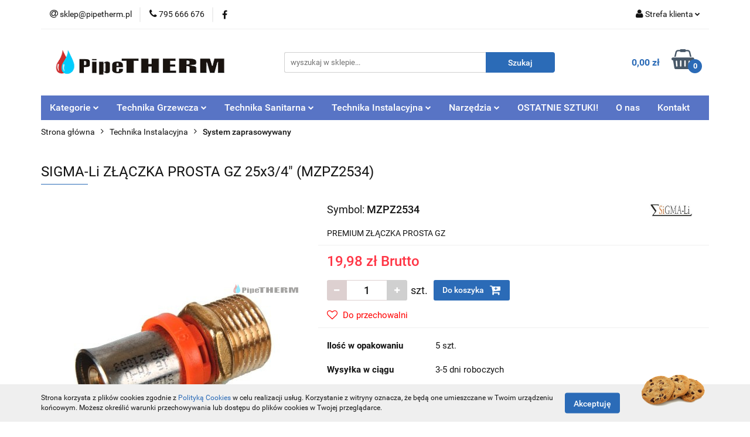

--- FILE ---
content_type: text/html; charset=utf-8
request_url: https://sklep.pipetherm.pl/SIGMA-Li-ZLACZKA-PROSTA-GZ-25x3-4-MZPZ2534-p1127
body_size: 26552
content:
<!DOCTYPE html>
<html lang="pl" currency="PLN"  class=" ">
	<head>
		<meta http-equiv="Content-Type" content="text/html; charset=UTF-8" />
		<meta name="description" content="SIGMA-Li ZŁĄCZKA PROSTA GZ 25x3/4&amp;quot; (MZPZ2534)                                                                                                                                          Nowoczesne systemy instalacyjne                                    ">
		<meta name="keywords" content="Sklep, internetowy, produkty, najniższe ceny, tanio, solidnie, gwarancja, dobra jakość">
					<meta name="generator" content="Sky-Shop">
						<meta name="author" content="sklep@pipethermpl - działa na oprogramowaniu sklepów internetowych Sky-Shop.pl">
		<meta name="viewport" content="width=device-width, initial-scale=1.0">
		<meta name="skin_id" content="universal">
		<meta property="og:title" content="pipetherm &gt; SIGMA-Li ZŁĄCZKA PROSTA GZ 25x3/4&quot; (MZPZ2534)">
		<meta property="og:description" content="SIGMA-Li ZŁĄCZKA PROSTA GZ 25x3/4&amp;quot; (MZPZ2534)                                                                                                                                          Nowoczesne systemy instalacyjne                                    ">
					<meta property="og:image" content="https://sklep.pipetherm.pl/images/pipetherm/2000-3000/SIGMA-Li-ZLACZKA-PROSTA-GZ-25-34_%5B2510%5D_568.jpg">
			<meta property="og:image:type" content="image/jpeg">
			<meta property="og:image:width" content="568">
			<meta property="og:image:height" content="365">
			<link rel="image_src" href="https://sklep.pipetherm.pl/images/pipetherm/2000-3000/SIGMA-Li-ZLACZKA-PROSTA-GZ-25-34_%5B2510%5D_568.jpg">
							<link rel="shortcut icon" href="/upload/pipetherm/favicon.png">
									<link rel="next" href="https://sklep.pipetherm.pl/SIGMA-Li-ZLACZKA-PROSTA-GZ-25x3-4-MZPZ2534-p1127/pa/2#scr">
							<link rel="canonical" href="https://sklep.pipetherm.pl/SIGMA-Li-ZLACZKA-PROSTA-GZ-25x3-4-MZPZ2534-p1127">
						<title>pipetherm &gt; SIGMA-Li ZŁĄCZKA PROSTA GZ 25x3/4&quot; (MZPZ2534)</title>
		<meta name="google-site-verification" content="google-site-verification=Nzu9lj-HDkSGZpxXhhWxnh0HDid01dZTb_FpOFwuRfM">

				



<!-- edrone -->



	
        <script async src="https://www.googletagmanager.com/gtag/js?id=G-WE8MCGP7G8"></script>
    <script>
        window.dataLayer = window.dataLayer || [];
        function gtag(){dataLayer.push(arguments);}
        gtag('js', new Date());

        gtag('config', 'G-WE8MCGP7G8');
    </script>
	


	<script>
		var GA_4_PRODUCTS_DATA =  [{"item_id":1127,"item_brand":"SigmaLI","item_category":"System zaprasowywany"}] ;
			</script>







		<script type="text/javascript">

			function imageLoaded(element, target = "prev") {
				let siblingElement;
				if (target === "prev") {
					siblingElement = element.previousElementSibling;
				} else if (target === "link") {
					siblingElement = element.parentElement.previousElementSibling;
				}
				if (siblingElement && (siblingElement.classList.contains("fa") || siblingElement.classList.contains("icon-refresh"))) {
					siblingElement.style.display = "none";
				}
			}
			</script>

        
		<link rel="stylesheet" href="/view/new/userContent/pipetherm/style.css?v=498">
		<!-- Google Tag Manager -->
<script>(function(w,d,s,l,i){w[l]=w[l]||[];w[l].push({'gtm.start':
new Date().getTime(),event:'gtm.js'});var f=d.getElementsByTagName(s)[0],
j=d.createElement(s),dl=l!='dataLayer'?'&l='+l:'';j.async=true;j.src=
'https://www.googletagmanager.com/gtm.js?id='+i+dl;f.parentNode.insertBefore(j,f);
})(window,document,'script','dataLayer','GTM-WK54T7L');</script>
<!-- End Google Tag Manager -->
		
		<script src="/view/new/scheme/public/_common/js/libs/promise/promise.min.js"></script>
		<script src="/view/new/scheme/public/_common/js/libs/jquery/jquery.min.js"></script>
		<script src="/view/new/scheme/public/_common/js/libs/angularjs/angularjs.min.js"></script>
	</head>
	<body 		  data-coupon-codes-active="1"
		  data-free-delivery-info-active="0"
		  data-generate-pdf-config="PRODUCT_AND_CART"
		  data-hide-price="0"
		  data-is-user-logged-id="0"
		  data-loyalty-points-active="0"
		  data-cart-simple-info-quantity="0"
		  data-cart-simple-info-price="0,00 zł"
		  data-base="PLN"
		  data-used="PLN|zł"
		  data-rates="'PLN':1"
		  data-decimal-hide="0"
		  data-decimal=","
		  data-thousand=" "
		   data-js-hash="031219b29f"		  data-gtag-events="true" data-gtag-id="G-WE8MCGP7G8"		  		  class="		  		  		  		  "
		  		  		  		  		  data-hurt-price-type="brutto"
		  data-hurt-price-text=""
		  		  data-tax="23"
	>
		<!-- Google Tag Manager (noscript) -->
<noscript><iframe src="https://www.googletagmanager.com/ns.html?id=GTM-WK54T7L"
height="0" width="0" style="display:none;visibility:hidden"></iframe></noscript>
<!-- End Google Tag Manager (noscript) -->
		
					
<!-- Google Tag Manager (noscript) -->
<noscript>
    <iframe src="https://www.googletagmanager.com/ns.html?id=G-WE8MCGP7G8"
                  height="0" width="0" style="display:none;visibility:hidden"></iframe>
</noscript>
<!-- End Google Tag Manager (noscript) -->
		


<div id="aria-live" role="alert" aria-live="assertive" class="sr-only">&nbsp;</div>
<main class="skyshop-container" data-ng-app="SkyShopModule">
		

<div data-ng-controller="CartCtrl" data-ng-init="init({type: 'QUICK_CART', turnOffSales: 0})">
		
<md-sidenav ng-cloak md-component-id="mobile-cart" class="md-sidenav-right position-fixed" sidenav-swipe>
    <md-content layout-padding="">
        <div class="dropdown dropdown-quick-cart">
            
  <ul data-ng-if="data.cartSelected || data.hidePrice" class="quick-cart-products-wrapper products">
    <li data-ng-if="!data.cartSelected.items.length" class="quick-cart-empty-wrapper">
      <div class="quick-cart-empty-title">
        Koszyk jest pusty
      </div>
    </li>
    <li data-ng-if="data.cartSelected.items.length && item.type !== 'GRATIS_PRODUCT'" class="quick-cart-products__item" data-nosnippet data-ng-repeat="item in data.cartSelected.items track by item.id">
      <div class="container-fluid">
        <div class="row product">
          <div>
            <button data-ng-click="openProductPage(item.product)" data-ng-disabled="isApiPending">
              <img class="product-image"
                   data-ng-srcset="[{[item.product.photo.url]}] 125w"
                   sizes="(max-width: 1200px) 125px, 125px"
                   data-ng-src="[{[item.product.photo.url]}]"
                   alt="[{[item.product.name]}]"/>
            </button>
          </div>
          <div>
            <button data-ng-click="openProductPage(item.product)" data-ng-disabled="isApiPending">
              <span class="product-name" data-ng-bind="item.product.name"></span>
            </button>
            <span class="product-total">
            <span data-ng-bind="item.quantity"></span> x <span data-ng-bind-html="item.unitPriceSummary | priceFormat:'brutto'"></span>
          </span>
          </div>
          <div>
            <i class="close-shape"
               is-disabled="isApiPending"
               remove-list-item
               parent-selector-to-remove="'li'"
               collapse-animation="true"
               click="deleteCartItem(item.id)"></i>
          </div>
        </div>
      </div>
    </li>
  </ul>
  <div data-ng-if="data.cartSelected || data.hidePrice" class="quick-cart-products-actions">
    <div class="quick-cart-products-actions__summary">
      <div data-ng-if="cartFinalDiscountByFreeDelivery() || (data.cartFreeDelivery && data.cartFreeDelivery.status !== data.cartFreeDeliveryStatuses.NOT_AVAILABLE)" class="quick-cart-products-actions__summary-delivery">
        <div data-ng-if="!cartFinalDiscountByFreeDelivery()  && data.cartFreeDelivery.missingAmount > 0" class="summary-element cart-is-free-shipment">
          <span>Do bezpłatnej dostawy brakuje</span>
          <span data-ng-bind-html="data.cartFreeDelivery | priceFormat: 'brutto'">-,--</span>
        </div>
        <div data-ng-if="cartFinalDiscountByFreeDelivery() || data.cartFreeDelivery.missingAmount <= 0" class="summary-element free-shipment-wrapper">
          <i class="fa fa-truck"></i>
          <span class="value-upper free-shipment-info">Darmowa dostawa!</span>
        </div>
        <div>
        </div>
      </div>

      <div class="quick-cart-products-actions__summary-total-price">
        <span>Suma </span>
        <span data-ng-if="!data.hidePrice" class="value" data-ng-bind-html="data.cartSelected.priceSummary | priceFormat:'brutto':true">0,00 zł</span>
        <span data-ng-if="data.hidePrice" class="hide-price-text"></span>
      </div>
            <div class="quick-cart-products-actions__summary-discount-info" data-ng-if="data.cartSelected.priceSummary.final.gross != data.cartSelected.priceSummary.base.gross">
        <small>Cena uwzględnia rabaty</small>
      </div>
    </div>
    <button data-ng-disabled="isApiPending" type="button" class="btn btn-primary btn-block" data-ng-click="goToCart()">
      Realizuj zamówienie
    </button>
  </div>
  <!--googleon: all-->
        </div>
    </md-content>
</md-sidenav>		<header id="header" class="mod-header-3 ">
				
<section class="cookies hidden bottom">
  <div class="container">
    <div class="row">
      <div class="col-xs-8">
        <span>Strona korzysta z plików cookies zgodnie z <a href="https://sklep.pipetherm.pl/news/n/181/Polityka-prywatnosci-i-cookies">Polityką Cookies</a> w celu realizacji usług. Korzystanie z witryny oznacza, że będą one umieszczane w Twoim urządzeniu końcowym. Możesz określić warunki przechowywania lub dostępu do plików cookies w Twojej przeglądarce.</span>
      </div>
      <div class="col-xs-4">
        <button type="button" class="btn btn-primary core_acceptCookies">Akceptuję</button>
        <div class="cookie-bg-block" style="background-image: url('/view/new/scheme/public/_common/img/cookies.png')"></div>
      </div>
    </div>
  </div>
</section>
				
<section class="mobile-search">
  <span class="title">Szukaj</span>
  <i class="close-shape"></i>
    <form method="GET" action="/category/#top">
      <div class="row">
        <div class="mobile-search-input-wrapper clearbox">
          <input class="input-field " type="text" name="q" product-per-page="4" value="" placeholder="wyszukaj w sklepie..." autocomplete="off"  />
          <i class="clearbox_button"></i>
                  </div>
        <div class="mobile-search-btn-wrapper">
          <input type="submit" value="Szukaj" class="btn btn-primary btn-block">
        </div>
      </div>
          </form>
</section>
		<div class="header_inner_wrapper">
			
			<section class="top_bar">
				<div class="sky-container">
					<div class="top_bar_inner_wrapper">
						<div class="top_bar_item left">
							
<div class="top_bar_item_list_wrapper">
  <ul class="top_bar_item_list">
        <li data-type="email" class="top_bar_item_list_item hidden-on-mobile" id="top_bar_item_list_item_email">
                  <a href="mailto:sklep@pipetherm.pl">
            <div class="top_bar_item_list_item_icon" id="top_bar_item_list_item_email_icon">
              <span class="helper-icon">
                <i class="fa fa-at"></i>
              </span>
            </div>
            <span class="helper-text">
              sklep@pipetherm.pl
            </span>
          </a>
                  </li>
              <li data-type="phone" class="top_bar_item_list_item hidden-on-mobile" id="top_bar_item_list_item_phone">
                      <a href="tel:795 666 676">
              <div class="top_bar_item_list_item_icon" id="top_bar_item_list_item_phone_icon">
                <span class="helper-icon">
                  <i class="fa fa-phone"></i>
                </span>
              </div>
              <span class="helper-text">
                795 666 676
              </span>
            </a>
                </li>
                      <li data-type="social-sm_facebook" class="top_bar_item_list_item top_bar_item_list_item_social_media hidden-on-mobile" ng-non-bindable>
            <a href="https://www.facebook.com/pipetherm/" rel="nofollow" target="_blank">
                <div class="top_bar_item_list_item_social_media">
                                    <span class="top_bar_item_list_item_social_media_icon" id="top_bar_item_list_item_social_media_icon_fb">
                    <i class="fa fa-facebook"></i>
                  </span>
                                  </div>
            </a>
        </li>
                                                                                                                                            <li id="mobile-open-contact" class="top_bar_item_list_item top_bar_item_list_item_contact hidden-on-desktop">
          <a href="#">
            <div class="top_bar_item_list_item_item_social_envelope_icon">
              <span class="helper-icon">
                <i class="fa fa-envelope"></i>
              </span>
              <span class="helper-arrow">
                <i class="fa fa-chevron-down"></i>
              </span>
            </div>
          </a>
      </li>
      </ul>
</div>						</div>
						<div class="top_bar_item right">
							
<div class="top_bar_item_list_wrapper">
    <ul class="top_bar_item_list">
                        <li class="top_bar_item_list_item user-menu">
            
  <div class="header_top_bar_social_user_icon">
    <span class="helper-icon">
      <i class="fa fa-user"></i>
    </span>
          <span class="hidden-on-mobile">
        Strefa klienta
      </span>
      <span class="helper-arrow">
        <i class="fa fa-chevron-down"></i>      </span> 
  </div>
  <div class="dropdown">
    <ul>
      <li>
        <a href="/login/">Zaloguj się</a>
      </li>
      <li>
        <a href="/register/">Zarejestruj się</a>
      </li>
            <li>
        <a href="/ticket/add/" rel="nofollow">Dodaj zgłoszenie</a>
      </li>
          </ul>
  </div>
        </li>
                    <li  data-ng-click="openMobileCart($event)" data-ng-mouseenter="loadMobileCart()" class="top_bar_item_list_item quick-cart  hidden-on-desktop ">
                <div class="top_bar_item_list_item_cart_icon">
                    <span class="helper-icon">
                        <i class="fa fa-shopping-basket"></i>
                    </span>
                    <span class="helper-text">
                        Koszyk
                    </span>
                    <span class="helper-text-amount">
                        <span class="helper-cart-left-bracket">(</span>
                        <span data-ng-bind="data.cartAmount">0</span>
                        <span class="helper-cart-right-bracket">)</span>
                    </span>
                    <span class="helper-arrow">
                        <i class="fa fa-chevron-down"></i>
                    </span>
                </div>
                                <div data-ng-if="data.initCartAmount" class="dropdown dropdown-quick-cart">
                    
  <ul data-ng-if="data.cartSelected || data.hidePrice" class="quick-cart-products-wrapper products">
    <li data-ng-if="!data.cartSelected.items.length" class="quick-cart-empty-wrapper">
      <div class="quick-cart-empty-title">
        Koszyk jest pusty
      </div>
    </li>
    <li data-ng-if="data.cartSelected.items.length && item.type !== 'GRATIS_PRODUCT'" class="quick-cart-products__item" data-nosnippet data-ng-repeat="item in data.cartSelected.items track by item.id">
      <div class="container-fluid">
        <div class="row product">
          <div>
            <button data-ng-click="openProductPage(item.product)" data-ng-disabled="isApiPending">
              <img class="product-image"
                   data-ng-srcset="[{[item.product.photo.url]}] 125w"
                   sizes="(max-width: 1200px) 125px, 125px"
                   data-ng-src="[{[item.product.photo.url]}]"
                   alt="[{[item.product.name]}]"/>
            </button>
          </div>
          <div>
            <button data-ng-click="openProductPage(item.product)" data-ng-disabled="isApiPending">
              <span class="product-name" data-ng-bind="item.product.name"></span>
            </button>
            <span class="product-total">
            <span data-ng-bind="item.quantity"></span> x <span data-ng-bind-html="item.unitPriceSummary | priceFormat:'brutto'"></span>
          </span>
          </div>
          <div>
            <i class="close-shape"
               is-disabled="isApiPending"
               remove-list-item
               parent-selector-to-remove="'li'"
               collapse-animation="true"
               click="deleteCartItem(item.id)"></i>
          </div>
        </div>
      </div>
    </li>
  </ul>
  <div data-ng-if="data.cartSelected || data.hidePrice" class="quick-cart-products-actions">
    <div class="quick-cart-products-actions__summary">
      <div data-ng-if="cartFinalDiscountByFreeDelivery() || (data.cartFreeDelivery && data.cartFreeDelivery.status !== data.cartFreeDeliveryStatuses.NOT_AVAILABLE)" class="quick-cart-products-actions__summary-delivery">
        <div data-ng-if="!cartFinalDiscountByFreeDelivery()  && data.cartFreeDelivery.missingAmount > 0" class="summary-element cart-is-free-shipment">
          <span>Do bezpłatnej dostawy brakuje</span>
          <span data-ng-bind-html="data.cartFreeDelivery | priceFormat: 'brutto'">-,--</span>
        </div>
        <div data-ng-if="cartFinalDiscountByFreeDelivery() || data.cartFreeDelivery.missingAmount <= 0" class="summary-element free-shipment-wrapper">
          <i class="fa fa-truck"></i>
          <span class="value-upper free-shipment-info">Darmowa dostawa!</span>
        </div>
        <div>
        </div>
      </div>

      <div class="quick-cart-products-actions__summary-total-price">
        <span>Suma </span>
        <span data-ng-if="!data.hidePrice" class="value" data-ng-bind-html="data.cartSelected.priceSummary | priceFormat:'brutto':true">0,00 zł</span>
        <span data-ng-if="data.hidePrice" class="hide-price-text"></span>
      </div>
            <div class="quick-cart-products-actions__summary-discount-info" data-ng-if="data.cartSelected.priceSummary.final.gross != data.cartSelected.priceSummary.base.gross">
        <small>Cena uwzględnia rabaty</small>
      </div>
    </div>
    <button data-ng-disabled="isApiPending" type="button" class="btn btn-primary btn-block" data-ng-click="goToCart()">
      Realizuj zamówienie
    </button>
  </div>
  <!--googleon: all-->
                </div>
                            </li>
            </ul>
</div>
						</div>
					</div>
				</div>
			</section>
			<section class="header_middle_content">
				<div class="sky-container">
					<div class="header_middle_content_inner_wrapper">
						<a href="/" class="header_middle_content_logo">
							<img src="/upload/pipetherm/logos//logo_pipetherm.png" data-src-old-browser="" alt=" sklep@pipethermpl " />
						</a>
						<ul class="mobile-actions">
							<li id="mobile-open-search">
								<i class="fa fa-search"></i>
							</li>
							<li id="mobile-open-menu">
								<i class="fa fa-bars"></i>
							</li>
						</ul>
						<div class="header_middle_content_searchbox search-box ">
							<form method="GET" action="/category/#top">
								<div class="header_middle_content_searchbox_input_wrapper">
									<input cy-data="headerSearch" class="input-field " type="text" name="q" value="" placeholder="wyszukaj w sklepie..." autocomplete="off"  />
																	</div>
								<div class="header_middle_content_searchbox_button_wrapper">
									<input type="submit" value="Szukaj" class="btn btn-primary btn-block">
																	</div>
							</form>
						</div>
												
<div cy-data="headerCart" class="header_middle_content_quick_cart_wrapper quick-cart">
  <a data-ng-click="openMobileCart($event)" data-ng-mouseenter="loadMobileCart()" href="/cart/" class="header_middle_content_quick_cart" rel="nofollow">
    <div class="header_middle_content_quick_cart_price price"><span data-ng-bind-html="data.cartPriceSummary | priceFormat:'':false:'final':'0,00 zł'">0,00 zł</span></div>
    <i class="fa fa-shopping-basket"></i>
    <div class="header_middle_content_quick_cart_counter counter"><span data-ng-bind="data.cartAmount">0</span></div>
  </a>
    <div ng-cloak data-ng-if="data.initCartAmount" class="dropdown dropdown-quick-cart">
    
  <ul data-ng-if="data.cartSelected || data.hidePrice" class="quick-cart-products-wrapper products">
    <li data-ng-if="!data.cartSelected.items.length" class="quick-cart-empty-wrapper">
      <div class="quick-cart-empty-title">
        Koszyk jest pusty
      </div>
    </li>
    <li data-ng-if="data.cartSelected.items.length && item.type !== 'GRATIS_PRODUCT'" class="quick-cart-products__item" data-nosnippet data-ng-repeat="item in data.cartSelected.items track by item.id">
      <div class="container-fluid">
        <div class="row product">
          <div>
            <button data-ng-click="openProductPage(item.product)" data-ng-disabled="isApiPending">
              <img class="product-image"
                   data-ng-srcset="[{[item.product.photo.url]}] 125w"
                   sizes="(max-width: 1200px) 125px, 125px"
                   data-ng-src="[{[item.product.photo.url]}]"
                   alt="[{[item.product.name]}]"/>
            </button>
          </div>
          <div>
            <button data-ng-click="openProductPage(item.product)" data-ng-disabled="isApiPending">
              <span class="product-name" data-ng-bind="item.product.name"></span>
            </button>
            <span class="product-total">
            <span data-ng-bind="item.quantity"></span> x <span data-ng-bind-html="item.unitPriceSummary | priceFormat:'brutto'"></span>
          </span>
          </div>
          <div>
            <i class="close-shape"
               is-disabled="isApiPending"
               remove-list-item
               parent-selector-to-remove="'li'"
               collapse-animation="true"
               click="deleteCartItem(item.id)"></i>
          </div>
        </div>
      </div>
    </li>
  </ul>
  <div data-ng-if="data.cartSelected || data.hidePrice" class="quick-cart-products-actions">
    <div class="quick-cart-products-actions__summary">
      <div data-ng-if="cartFinalDiscountByFreeDelivery() || (data.cartFreeDelivery && data.cartFreeDelivery.status !== data.cartFreeDeliveryStatuses.NOT_AVAILABLE)" class="quick-cart-products-actions__summary-delivery">
        <div data-ng-if="!cartFinalDiscountByFreeDelivery()  && data.cartFreeDelivery.missingAmount > 0" class="summary-element cart-is-free-shipment">
          <span>Do bezpłatnej dostawy brakuje</span>
          <span data-ng-bind-html="data.cartFreeDelivery | priceFormat: 'brutto'">-,--</span>
        </div>
        <div data-ng-if="cartFinalDiscountByFreeDelivery() || data.cartFreeDelivery.missingAmount <= 0" class="summary-element free-shipment-wrapper">
          <i class="fa fa-truck"></i>
          <span class="value-upper free-shipment-info">Darmowa dostawa!</span>
        </div>
        <div>
        </div>
      </div>

      <div class="quick-cart-products-actions__summary-total-price">
        <span>Suma </span>
        <span data-ng-if="!data.hidePrice" class="value" data-ng-bind-html="data.cartSelected.priceSummary | priceFormat:'brutto':true">0,00 zł</span>
        <span data-ng-if="data.hidePrice" class="hide-price-text"></span>
      </div>
            <div class="quick-cart-products-actions__summary-discount-info" data-ng-if="data.cartSelected.priceSummary.final.gross != data.cartSelected.priceSummary.base.gross">
        <small>Cena uwzględnia rabaty</small>
      </div>
    </div>
    <button data-ng-disabled="isApiPending" type="button" class="btn btn-primary btn-block" data-ng-click="goToCart()">
      Realizuj zamówienie
    </button>
  </div>
  <!--googleon: all-->
  </div>
  
</div>											</div>
				</div>
			</section>
			<section class="menu-wrapper">
				<div class="sky-container">
					<div class="menu menu-calculate smart-menu" data-action="inline">
						<ul class="header_bottom_content_list">
							
    <li class="header_bottom_content_list_item full-width ">
              <a class="header_bottom_content_list_item_anchor" href="https://sklep.pipetherm.pl/Inne-c57">
              Kategorie
        <span class="helper-arrow">
          <i class="fa fa-chevron-down"></i>
        </span>
      </a>
      <div class="dropdown">
        <div class="row">
                                                    <div class="col-xs-12 col-sm-4 col-md-3">
                  <div class="cat-title ">
                    <a href="/OSTATNIE-SZTUKI--c112">OSTATNIE SZTUKI !</a>
                  </div>
                                  </div>
                                                        <div class="col-xs-12 col-sm-4 col-md-3">
                  <div class="cat-title more">
                    <a href="/Technika-Grzewcza-c2">Technika Grzewcza</a>
                  </div>
                                      <ul class="header_bottom_content_list_dropdown">
                                              <li class="header_bottom_content_list_dropdown_item">
                          <a href="/Wentylacja-c126">Wentylacja</a>
                        </li>
                                              <li class="header_bottom_content_list_dropdown_item">
                          <a href="/Kotly-c8">Kotły</a>
                        </li>
                                              <li class="header_bottom_content_list_dropdown_item">
                          <a href="/Systemy-Rekuperacji-c111">Systemy Rekuperacji</a>
                        </li>
                                              <li class="header_bottom_content_list_dropdown_item">
                          <a href="/Systemy-ogrzewania-podlogowego-c19">Systemy ogrzewania podłogowego</a>
                        </li>
                                              <li class="header_bottom_content_list_dropdown_item">
                          <a href="/Systemy-chlodzenia-c125">Systemy chłodzenia</a>
                        </li>
                                              <li class="header_bottom_content_list_dropdown_item">
                          <a href="/Sterowniki-c62">Sterowniki</a>
                        </li>
                                              <li class="header_bottom_content_list_dropdown_item">
                          <a href="/Grzejniki-c104">Grzejniki</a>
                        </li>
                                              <li class="header_bottom_content_list_dropdown_item">
                          <a href="/Pompy-C-O-C-W-U-c114">Pompy C.O. / C.W.U</a>
                        </li>
                                              <li class="header_bottom_content_list_dropdown_item">
                          <a href="/Pompy-ciepla-c7">Pompy ciepła</a>
                        </li>
                                              <li class="header_bottom_content_list_dropdown_item">
                          <a href="/Zbiorniki-C-W-U-c70">Zbiorniki C.W.U.</a>
                        </li>
                                              <li class="header_bottom_content_list_dropdown_item">
                          <a href="/Podgrzewacze-elektryczne-C-W-U-c71">Podgrzewacze elektryczne C.W.U</a>
                        </li>
                                              <li class="header_bottom_content_list_dropdown_item">
                          <a href="/Systemy-kominowe-c18">Systemy kominowe</a>
                        </li>
                                              <li class="header_bottom_content_list_dropdown_item">
                          <a href="/Zbiornik-buforowy-c72">Zbiornik buforowy</a>
                        </li>
                                          </ul>
                                  </div>
                                                        <div class="col-xs-12 col-sm-4 col-md-3">
                  <div class="cat-title more">
                    <a href="/Technika-Sanitarna-c4">Technika Sanitarna</a>
                  </div>
                                      <ul class="header_bottom_content_list_dropdown">
                                              <li class="header_bottom_content_list_dropdown_item">
                          <a href="/Stelaze-c36">Stelaże</a>
                        </li>
                                              <li class="header_bottom_content_list_dropdown_item">
                          <a href="/Odplywy-liniowe-c124">Odpływy liniowe</a>
                        </li>
                                              <li class="header_bottom_content_list_dropdown_item">
                          <a href="/Waz-prysznicowy-c113">Wąż prysznicowy</a>
                        </li>
                                              <li class="header_bottom_content_list_dropdown_item">
                          <a href="/Deszczownie-c120">Deszczownie</a>
                        </li>
                                              <li class="header_bottom_content_list_dropdown_item">
                          <a href="/Baterie-c55">Baterie</a>
                        </li>
                                              <li class="header_bottom_content_list_dropdown_item">
                          <a href="/Systemy-przelewowo-odplywowe-c34">Systemy przelewowo-odpływowe</a>
                        </li>
                                          </ul>
                                  </div>
                                                        <div class="col-xs-12 col-sm-4 col-md-3">
                  <div class="cat-title more">
                    <a href="/Technika-Instalacyjna-c14">Technika Instalacyjna</a>
                  </div>
                                      <ul class="header_bottom_content_list_dropdown">
                                              <li class="header_bottom_content_list_dropdown_item">
                          <a href="/AFRISO-c91">AFRISO</a>
                        </li>
                                              <li class="header_bottom_content_list_dropdown_item">
                          <a href="/ARCO-zawory-c63">ARCO zawory</a>
                        </li>
                                              <li class="header_bottom_content_list_dropdown_item">
                          <a href="/GOSHE-zawory-c40">GOSHE zawory</a>
                        </li>
                                              <li class="header_bottom_content_list_dropdown_item">
                          <a href="/SANHA-CU-c32">SANHA CU</a>
                        </li>
                                              <li class="header_bottom_content_list_dropdown_item">
                          <a href="/Wezyki-do-gazu-c84">Wężyki do gazu</a>
                        </li>
                                              <li class="header_bottom_content_list_dropdown_item">
                          <a href="/Mosiadz-c65">Mosiądz</a>
                        </li>
                                              <li class="header_bottom_content_list_dropdown_item">
                          <a href="/Separatory-c118">Separatory</a>
                        </li>
                                              <li class="header_bottom_content_list_dropdown_item">
                          <a href="/Armatura-pomiarowa-c39">Armatura pomiarowa</a>
                        </li>
                                              <li class="header_bottom_content_list_dropdown_item">
                          <a href="/PEX-skrecany-c105">PEX skręcany</a>
                        </li>
                                              <li class="header_bottom_content_list_dropdown_item">
                          <a href="/System-zgrzewany-c38">System zgrzewany</a>
                        </li>
                                              <li class="header_bottom_content_list_dropdown_item">
                          <a href="/Pompa-Logo-Tools-c61">Pompa Logo-Tools</a>
                        </li>
                                              <li class="header_bottom_content_list_dropdown_item">
                          <a href="/System-zaprasowywany-c37">System zaprasowywany</a>
                        </li>
                                              <li class="header_bottom_content_list_dropdown_item">
                          <a href="/Ksztaltki-zeliwne-c99">Kształtki żeliwne</a>
                        </li>
                                              <li class="header_bottom_content_list_dropdown_item">
                          <a href="/Instalacje-kanalizayjne-c69">Instalacje kanalizayjne</a>
                        </li>
                                              <li class="header_bottom_content_list_dropdown_item">
                          <a href="/PE-Instalacje-zewnetrzne-c66">PE Instalacje zewnętrzne</a>
                        </li>
                                              <li class="header_bottom_content_list_dropdown_item">
                          <a href="/Armatura-do-wody-uzytkowej-c115">Armatura do wody użytkowej</a>
                        </li>
                                              <li class="header_bottom_content_list_dropdown_item">
                          <a href="/Przylacze-gazowe-c85">Przyłącze gazowe</a>
                        </li>
                                              <li class="header_bottom_content_list_dropdown_item">
                          <a href="/Pompy-do-wody-brudnej-c121">Pompy do wody brudnej</a>
                        </li>
                                              <li class="header_bottom_content_list_dropdown_item">
                          <a href="/Pompy-glebinowe-i-hydroforowe-c116">Pompy głębinowe i hydroforowe</a>
                        </li>
                                              <li class="header_bottom_content_list_dropdown_item">
                          <a href="/Odkurzacze-centralne-c30">Odkurzacze centralne</a>
                        </li>
                                              <li class="header_bottom_content_list_dropdown_item">
                          <a href="/Filtr-c102">Filtr</a>
                        </li>
                                          </ul>
                                  </div>
                                            </div>
      </div>
    </li>
        
    <li class="header_bottom_content_list_item full-width ">
              <a class="header_bottom_content_list_item_anchor" href="https://sklep.pipetherm.pl/Technika-Grzewcza-c2">
              Technika Grzewcza
        <span class="helper-arrow">
          <i class="fa fa-chevron-down"></i>
        </span>
      </a>
      <div class="dropdown">
        <div class="row">
                                                    <div class="col-xs-12 col-sm-4 col-md-3">
                  <div class="cat-title more">
                    <a href="/Technika-Grzewcza-c2">Technika Grzewcza</a>
                  </div>
                                      <ul class="header_bottom_content_list_dropdown">
                                              <li class="header_bottom_content_list_dropdown_item">
                          <a href="/Wentylacja-c126">Wentylacja</a>
                        </li>
                                              <li class="header_bottom_content_list_dropdown_item">
                          <a href="/Kotly-c8">Kotły</a>
                        </li>
                                              <li class="header_bottom_content_list_dropdown_item">
                          <a href="/Systemy-Rekuperacji-c111">Systemy Rekuperacji</a>
                        </li>
                                              <li class="header_bottom_content_list_dropdown_item">
                          <a href="/Systemy-ogrzewania-podlogowego-c19">Systemy ogrzewania podłogowego</a>
                        </li>
                                              <li class="header_bottom_content_list_dropdown_item">
                          <a href="/Systemy-chlodzenia-c125">Systemy chłodzenia</a>
                        </li>
                                              <li class="header_bottom_content_list_dropdown_item">
                          <a href="/Sterowniki-c62">Sterowniki</a>
                        </li>
                                              <li class="header_bottom_content_list_dropdown_item">
                          <a href="/Grzejniki-c104">Grzejniki</a>
                        </li>
                                              <li class="header_bottom_content_list_dropdown_item">
                          <a href="/Pompy-C-O-C-W-U-c114">Pompy C.O. / C.W.U</a>
                        </li>
                                              <li class="header_bottom_content_list_dropdown_item">
                          <a href="/Pompy-ciepla-c7">Pompy ciepła</a>
                        </li>
                                              <li class="header_bottom_content_list_dropdown_item">
                          <a href="/Zbiorniki-C-W-U-c70">Zbiorniki C.W.U.</a>
                        </li>
                                              <li class="header_bottom_content_list_dropdown_item">
                          <a href="/Podgrzewacze-elektryczne-C-W-U-c71">Podgrzewacze elektryczne C.W.U</a>
                        </li>
                                              <li class="header_bottom_content_list_dropdown_item">
                          <a href="/Systemy-kominowe-c18">Systemy kominowe</a>
                        </li>
                                              <li class="header_bottom_content_list_dropdown_item">
                          <a href="/Zbiornik-buforowy-c72">Zbiornik buforowy</a>
                        </li>
                                          </ul>
                                  </div>
                                                        <div class="col-xs-12 col-sm-4 col-md-3">
                  <div class="cat-title more">
                    <a href="/Kotly-c8">Kotły</a>
                  </div>
                                      <ul class="header_bottom_content_list_dropdown">
                                              <li class="header_bottom_content_list_dropdown_item">
                          <a href="/ACV-c94">ACV</a>
                        </li>
                                              <li class="header_bottom_content_list_dropdown_item">
                          <a href="/FERROLI-c95">FERROLI</a>
                        </li>
                                              <li class="header_bottom_content_list_dropdown_item">
                          <a href="/BUDERUS-c106">BUDERUS</a>
                        </li>
                                              <li class="header_bottom_content_list_dropdown_item">
                          <a href="/STALMARK-c96">STALMARK</a>
                        </li>
                                              <li class="header_bottom_content_list_dropdown_item">
                          <a href="/KOSPEL-c107">KOSPEL</a>
                        </li>
                                              <li class="header_bottom_content_list_dropdown_item">
                          <a href="/De-Dietrich-c119">De Dietrich</a>
                        </li>
                                          </ul>
                                  </div>
                                                        <div class="col-xs-12 col-sm-4 col-md-3">
                  <div class="cat-title ">
                    <a href="/Systemy-Rekuperacji-c111">Systemy Rekuperacji</a>
                  </div>
                                  </div>
                                                        <div class="col-xs-12 col-sm-4 col-md-3">
                  <div class="cat-title more">
                    <a href="/Systemy-ogrzewania-podlogowego-c19">Systemy ogrzewania podłogowego</a>
                  </div>
                                      <ul class="header_bottom_content_list_dropdown">
                                              <li class="header_bottom_content_list_dropdown_item">
                          <a href="/ROZDZIELACZE-c80">ROZDZIELACZE</a>
                        </li>
                                              <li class="header_bottom_content_list_dropdown_item">
                          <a href="/SZAFKI-PODTYNKOWE-c81">SZAFKI PODTYNKOWE</a>
                        </li>
                                              <li class="header_bottom_content_list_dropdown_item">
                          <a href="/SZAFKI-NADTYNKOWE-c82">SZAFKI NADTYNKOWE</a>
                        </li>
                                              <li class="header_bottom_content_list_dropdown_item">
                          <a href="/RURY-c83">RURY</a>
                        </li>
                                              <li class="header_bottom_content_list_dropdown_item">
                          <a href="/GRUPY-POMPOWE-c108">GRUPY POMPOWE</a>
                        </li>
                                          </ul>
                                  </div>
                                                        <div class="col-xs-12 col-sm-4 col-md-3">
                  <div class="cat-title more">
                    <a href="/Sterowniki-c62">Sterowniki</a>
                  </div>
                                      <ul class="header_bottom_content_list_dropdown">
                                              <li class="header_bottom_content_list_dropdown_item">
                          <a href="/Akcesoria-do-sterownikow-c67">Akcesoria do sterowników</a>
                        </li>
                                          </ul>
                                  </div>
                                                        <div class="col-xs-12 col-sm-4 col-md-3">
                  <div class="cat-title more">
                    <a href="/Grzejniki-c104">Grzejniki</a>
                  </div>
                                      <ul class="header_bottom_content_list_dropdown">
                                              <li class="header_bottom_content_list_dropdown_item">
                          <a href="/Grzejniki-aluminiowe-c98">Grzejniki aluminiowe</a>
                        </li>
                                              <li class="header_bottom_content_list_dropdown_item">
                          <a href="/Grzejniki-lazienkowe-c97">Grzejniki łazienkowe</a>
                        </li>
                                          </ul>
                                  </div>
                                                        <div class="col-xs-12 col-sm-4 col-md-3">
                  <div class="cat-title ">
                    <a href="/Pompy-ciepla-c7">Pompy ciepła</a>
                  </div>
                                  </div>
                                                        <div class="col-xs-12 col-sm-4 col-md-3">
                  <div class="cat-title ">
                    <a href="/Zbiorniki-C-W-U-c70">Zbiorniki C.W.U.</a>
                  </div>
                                  </div>
                                                        <div class="col-xs-12 col-sm-4 col-md-3">
                  <div class="cat-title ">
                    <a href="/Podgrzewacze-elektryczne-C-W-U-c71">Podgrzewacze elektryczne C.W.U</a>
                  </div>
                                  </div>
                                                        <div class="col-xs-12 col-sm-4 col-md-3">
                  <div class="cat-title more">
                    <a href="/Systemy-kominowe-c18">Systemy kominowe</a>
                  </div>
                                      <ul class="header_bottom_content_list_dropdown">
                                              <li class="header_bottom_content_list_dropdown_item">
                          <a href="/WADEX-c122">WADEX</a>
                        </li>
                                              <li class="header_bottom_content_list_dropdown_item">
                          <a href="/ALMEVA-c123">ALMEVA</a>
                        </li>
                                          </ul>
                                  </div>
                                                        <div class="col-xs-12 col-sm-4 col-md-3">
                  <div class="cat-title ">
                    <a href="/Zbiornik-buforowy-c72">Zbiornik buforowy</a>
                  </div>
                                  </div>
                                            </div>
      </div>
    </li>
        
    <li class="header_bottom_content_list_item full-width ">
              <a class="header_bottom_content_list_item_anchor" href="https://sklep.pipetherm.pl/Technika-Sanitarna-c4">
              Technika Sanitarna
        <span class="helper-arrow">
          <i class="fa fa-chevron-down"></i>
        </span>
      </a>
      <div class="dropdown">
        <div class="row">
                                                    <div class="col-xs-12 col-sm-4 col-md-3">
                  <div class="cat-title more">
                    <a href="/Technika-Sanitarna-c4">Technika Sanitarna</a>
                  </div>
                                      <ul class="header_bottom_content_list_dropdown">
                                              <li class="header_bottom_content_list_dropdown_item">
                          <a href="/Stelaze-c36">Stelaże</a>
                        </li>
                                              <li class="header_bottom_content_list_dropdown_item">
                          <a href="/Odplywy-liniowe-c124">Odpływy liniowe</a>
                        </li>
                                              <li class="header_bottom_content_list_dropdown_item">
                          <a href="/Waz-prysznicowy-c113">Wąż prysznicowy</a>
                        </li>
                                              <li class="header_bottom_content_list_dropdown_item">
                          <a href="/Deszczownie-c120">Deszczownie</a>
                        </li>
                                              <li class="header_bottom_content_list_dropdown_item">
                          <a href="/Baterie-c55">Baterie</a>
                        </li>
                                              <li class="header_bottom_content_list_dropdown_item">
                          <a href="/Systemy-przelewowo-odplywowe-c34">Systemy przelewowo-odpływowe</a>
                        </li>
                                          </ul>
                                  </div>
                                                        <div class="col-xs-12 col-sm-4 col-md-3">
                  <div class="cat-title ">
                    <a href="/Stelaze-c36">Stelaże</a>
                  </div>
                                  </div>
                                                        <div class="col-xs-12 col-sm-4 col-md-3">
                  <div class="cat-title more">
                    <a href="/Baterie-c55">Baterie</a>
                  </div>
                                      <ul class="header_bottom_content_list_dropdown">
                                              <li class="header_bottom_content_list_dropdown_item">
                          <a href="/Baterie-kuchenne-c54">Baterie kuchenne</a>
                        </li>
                                              <li class="header_bottom_content_list_dropdown_item">
                          <a href="/Baterie-lazienkowe-c3">Baterie łazienkowe</a>
                        </li>
                                          </ul>
                                  </div>
                                                        <div class="col-xs-12 col-sm-4 col-md-3">
                  <div class="cat-title more">
                    <a href="/Systemy-przelewowo-odplywowe-c34">Systemy przelewowo-odpływowe</a>
                  </div>
                                      <ul class="header_bottom_content_list_dropdown">
                                              <li class="header_bottom_content_list_dropdown_item">
                          <a href="/SYSTEMY-UMYWALKOWE-BIDETOWE-c86">SYSTEMY UMYWALKOWE/BIDETOWE</a>
                        </li>
                                              <li class="header_bottom_content_list_dropdown_item">
                          <a href="/SYSTEMY-ZLEWOZMYWAKOWE-c87">SYSTEMY ZLEWOZMYWAKOWE</a>
                        </li>
                                              <li class="header_bottom_content_list_dropdown_item">
                          <a href="/SYSTEMY-WANNOWE-BRODZIKOWE-c88">SYSTEMY WANNOWE/BRODZIKOWE</a>
                        </li>
                                              <li class="header_bottom_content_list_dropdown_item">
                          <a href="/SYSTEMY-PRALKA-ZMYWARKA-c89">SYSTEMY PRALKA/ZMYWARKA</a>
                        </li>
                                              <li class="header_bottom_content_list_dropdown_item">
                          <a href="/PRZYLACZE-KANALIZACYJNE-c90">PRZYŁĄCZE KANALIZACYJNE</a>
                        </li>
                                          </ul>
                                  </div>
                                            </div>
      </div>
    </li>
        
    <li class="header_bottom_content_list_item full-width ">
              <a class="header_bottom_content_list_item_anchor" href="https://sklep.pipetherm.pl/Technika-Instalacyjna-c14">
              Technika Instalacyjna
        <span class="helper-arrow">
          <i class="fa fa-chevron-down"></i>
        </span>
      </a>
      <div class="dropdown">
        <div class="row">
                                                    <div class="col-xs-12 col-sm-4 col-md-3">
                  <div class="cat-title more">
                    <a href="/Technika-Instalacyjna-c14">Technika Instalacyjna</a>
                  </div>
                                      <ul class="header_bottom_content_list_dropdown">
                                              <li class="header_bottom_content_list_dropdown_item">
                          <a href="/AFRISO-c91">AFRISO</a>
                        </li>
                                              <li class="header_bottom_content_list_dropdown_item">
                          <a href="/ARCO-zawory-c63">ARCO zawory</a>
                        </li>
                                              <li class="header_bottom_content_list_dropdown_item">
                          <a href="/GOSHE-zawory-c40">GOSHE zawory</a>
                        </li>
                                              <li class="header_bottom_content_list_dropdown_item">
                          <a href="/SANHA-CU-c32">SANHA CU</a>
                        </li>
                                              <li class="header_bottom_content_list_dropdown_item">
                          <a href="/Wezyki-do-gazu-c84">Wężyki do gazu</a>
                        </li>
                                              <li class="header_bottom_content_list_dropdown_item">
                          <a href="/Mosiadz-c65">Mosiądz</a>
                        </li>
                                              <li class="header_bottom_content_list_dropdown_item">
                          <a href="/Separatory-c118">Separatory</a>
                        </li>
                                              <li class="header_bottom_content_list_dropdown_item">
                          <a href="/Armatura-pomiarowa-c39">Armatura pomiarowa</a>
                        </li>
                                              <li class="header_bottom_content_list_dropdown_item">
                          <a href="/PEX-skrecany-c105">PEX skręcany</a>
                        </li>
                                              <li class="header_bottom_content_list_dropdown_item">
                          <a href="/System-zgrzewany-c38">System zgrzewany</a>
                        </li>
                                              <li class="header_bottom_content_list_dropdown_item">
                          <a href="/Pompa-Logo-Tools-c61">Pompa Logo-Tools</a>
                        </li>
                                              <li class="header_bottom_content_list_dropdown_item">
                          <a href="/System-zaprasowywany-c37">System zaprasowywany</a>
                        </li>
                                              <li class="header_bottom_content_list_dropdown_item">
                          <a href="/Ksztaltki-zeliwne-c99">Kształtki żeliwne</a>
                        </li>
                                              <li class="header_bottom_content_list_dropdown_item">
                          <a href="/Instalacje-kanalizayjne-c69">Instalacje kanalizayjne</a>
                        </li>
                                              <li class="header_bottom_content_list_dropdown_item">
                          <a href="/PE-Instalacje-zewnetrzne-c66">PE Instalacje zewnętrzne</a>
                        </li>
                                              <li class="header_bottom_content_list_dropdown_item">
                          <a href="/Armatura-do-wody-uzytkowej-c115">Armatura do wody użytkowej</a>
                        </li>
                                              <li class="header_bottom_content_list_dropdown_item">
                          <a href="/Przylacze-gazowe-c85">Przyłącze gazowe</a>
                        </li>
                                              <li class="header_bottom_content_list_dropdown_item">
                          <a href="/Pompy-do-wody-brudnej-c121">Pompy do wody brudnej</a>
                        </li>
                                              <li class="header_bottom_content_list_dropdown_item">
                          <a href="/Pompy-glebinowe-i-hydroforowe-c116">Pompy głębinowe i hydroforowe</a>
                        </li>
                                              <li class="header_bottom_content_list_dropdown_item">
                          <a href="/Odkurzacze-centralne-c30">Odkurzacze centralne</a>
                        </li>
                                              <li class="header_bottom_content_list_dropdown_item">
                          <a href="/Filtr-c102">Filtr</a>
                        </li>
                                          </ul>
                                  </div>
                                                        <div class="col-xs-12 col-sm-4 col-md-3">
                  <div class="cat-title more">
                    <a href="/AFRISO-c91">AFRISO</a>
                  </div>
                                      <ul class="header_bottom_content_list_dropdown">
                                              <li class="header_bottom_content_list_dropdown_item">
                          <a href="/Regulatory-termostaty-i-urzadzenia-sterujace-c42">Regulatory, termostaty i urządzenia sterujące</a>
                        </li>
                                              <li class="header_bottom_content_list_dropdown_item">
                          <a href="/Armatura-regulacyjna-c43">Armatura regulacyjna</a>
                        </li>
                                              <li class="header_bottom_content_list_dropdown_item">
                          <a href="/Zestawy-mieszajace-ze-sprzeglem-hydraulicznym-BPS-c44">Zestawy mieszające ze sprzęgłem hydraulicznym BPS</a>
                        </li>
                                              <li class="header_bottom_content_list_dropdown_item">
                          <a href="/Sprzegla-hydrauliczne-c46">Sprzęgła hydrauliczne</a>
                        </li>
                                              <li class="header_bottom_content_list_dropdown_item">
                          <a href="/Zawory-kulowe-z-silownikiem-elektrycznym-BEV-c49">Zawory kulowe z siłownikiem elektrycznym BEV</a>
                        </li>
                                              <li class="header_bottom_content_list_dropdown_item">
                          <a href="/Grupa-bezpieczenstwa-c48">Grupa bezpieczeństwa</a>
                        </li>
                                              <li class="header_bottom_content_list_dropdown_item">
                          <a href="/Regulator-pogodowy-c47">Regulator pogodowy</a>
                        </li>
                                              <li class="header_bottom_content_list_dropdown_item">
                          <a href="/Zawory-bezpieczenstawa-c45">Zawory bezpieczeństawa</a>
                        </li>
                                          </ul>
                                  </div>
                                                        <div class="col-xs-12 col-sm-4 col-md-3">
                  <div class="cat-title ">
                    <a href="/Zawory-bezpieczenstawa-c45">Zawory bezpieczeństawa</a>
                  </div>
                                  </div>
                                                        <div class="col-xs-12 col-sm-4 col-md-3">
                  <div class="cat-title ">
                    <a href="/ARCO-zawory-c63">ARCO zawory</a>
                  </div>
                                  </div>
                                                        <div class="col-xs-12 col-sm-4 col-md-3">
                  <div class="cat-title ">
                    <a href="/GOSHE-zawory-c40">GOSHE zawory</a>
                  </div>
                                  </div>
                                                        <div class="col-xs-12 col-sm-4 col-md-3">
                  <div class="cat-title ">
                    <a href="/SANHA-CU-c32">SANHA CU</a>
                  </div>
                                  </div>
                                                        <div class="col-xs-12 col-sm-4 col-md-3">
                  <div class="cat-title ">
                    <a href="/Wezyki-do-gazu-c84">Wężyki do gazu</a>
                  </div>
                                  </div>
                                                        <div class="col-xs-12 col-sm-4 col-md-3">
                  <div class="cat-title ">
                    <a href="/Mosiadz-c65">Mosiądz</a>
                  </div>
                                  </div>
                                                        <div class="col-xs-12 col-sm-4 col-md-3">
                  <div class="cat-title ">
                    <a href="/Armatura-pomiarowa-c39">Armatura pomiarowa</a>
                  </div>
                                  </div>
                                                        <div class="col-xs-12 col-sm-4 col-md-3">
                  <div class="cat-title ">
                    <a href="/PEX-skrecany-c105">PEX skręcany</a>
                  </div>
                                  </div>
                                                        <div class="col-xs-12 col-sm-4 col-md-3">
                  <div class="cat-title ">
                    <a href="/System-zgrzewany-c38">System zgrzewany</a>
                  </div>
                                  </div>
                                                        <div class="col-xs-12 col-sm-4 col-md-3">
                  <div class="cat-title ">
                    <a href="/Pompa-Logo-Tools-c61">Pompa Logo-Tools</a>
                  </div>
                                  </div>
                                                        <div class="col-xs-12 col-sm-4 col-md-3">
                  <div class="cat-title more">
                    <a href="/System-zaprasowywany-c37">System zaprasowywany</a>
                  </div>
                                      <ul class="header_bottom_content_list_dropdown">
                                              <li class="header_bottom_content_list_dropdown_item">
                          <a href="/SANHA-PRESS-GAZ-c76">SANHA PRESS GAZ</a>
                        </li>
                                              <li class="header_bottom_content_list_dropdown_item">
                          <a href="/SANHA-PRESS-WODA-c77">SANHA PRESS WODA</a>
                        </li>
                                              <li class="header_bottom_content_list_dropdown_item">
                          <a href="/SANHA-THERM-c78">SANHA THERM</a>
                        </li>
                                              <li class="header_bottom_content_list_dropdown_item">
                          <a href="/SIGMA-LI-c79">SIGMA-LI</a>
                        </li>
                                              <li class="header_bottom_content_list_dropdown_item">
                          <a href="/WAVIN-c128">WAVIN</a>
                        </li>
                                              <li class="header_bottom_content_list_dropdown_item">
                          <a href="/REHAU-c127">REHAU</a>
                        </li>
                                          </ul>
                                  </div>
                                                        <div class="col-xs-12 col-sm-4 col-md-3">
                  <div class="cat-title more">
                    <a href="/Ksztaltki-zeliwne-c99">Kształtki żeliwne</a>
                  </div>
                                      <ul class="header_bottom_content_list_dropdown">
                                              <li class="header_bottom_content_list_dropdown_item">
                          <a href="/Ocynk-c100">Ocynk</a>
                        </li>
                                              <li class="header_bottom_content_list_dropdown_item">
                          <a href="/Czarne-c101">Czarne</a>
                        </li>
                                          </ul>
                                  </div>
                                                        <div class="col-xs-12 col-sm-4 col-md-3">
                  <div class="cat-title more">
                    <a href="/Instalacje-kanalizayjne-c69">Instalacje kanalizayjne</a>
                  </div>
                                      <ul class="header_bottom_content_list_dropdown">
                                              <li class="header_bottom_content_list_dropdown_item">
                          <a href="/PP-KANALIZACJA-WEWNETRZNA-c92">PP KANALIZACJA WEWNĘTRZNA</a>
                        </li>
                                              <li class="header_bottom_content_list_dropdown_item">
                          <a href="/PVC-KANALIZACJA-ZEWNETRZNA-c93">PVC KANALIZACJA ZEWNĘTRZNA</a>
                        </li>
                                          </ul>
                                  </div>
                                                        <div class="col-xs-12 col-sm-4 col-md-3">
                  <div class="cat-title ">
                    <a href="/PE-Instalacje-zewnetrzne-c66">PE Instalacje zewnętrzne</a>
                  </div>
                                  </div>
                                                        <div class="col-xs-12 col-sm-4 col-md-3">
                  <div class="cat-title ">
                    <a href="/Systemy-uzdatniania-wody-c26">Systemy uzdatniania wody</a>
                  </div>
                                  </div>
                                                        <div class="col-xs-12 col-sm-4 col-md-3">
                  <div class="cat-title ">
                    <a href="/Wezyki-do-wody-c33">Wężyki do wody</a>
                  </div>
                                  </div>
                                                        <div class="col-xs-12 col-sm-4 col-md-3">
                  <div class="cat-title ">
                    <a href="/Przylacze-gazowe-c85">Przyłącze gazowe</a>
                  </div>
                                  </div>
                                                        <div class="col-xs-12 col-sm-4 col-md-3">
                  <div class="cat-title ">
                    <a href="/Odkurzacze-centralne-c30">Odkurzacze centralne</a>
                  </div>
                                  </div>
                                                        <div class="col-xs-12 col-sm-4 col-md-3">
                  <div class="cat-title more">
                    <a href="/Filtr-c102">Filtr</a>
                  </div>
                                      <ul class="header_bottom_content_list_dropdown">
                                              <li class="header_bottom_content_list_dropdown_item">
                          <a href="/Filtr-osadnikowy-c50">Filtr osadnikowy</a>
                        </li>
                                              <li class="header_bottom_content_list_dropdown_item">
                          <a href="/Filtr-gaz-c103">Filtr gaz</a>
                        </li>
                                          </ul>
                                  </div>
                                            </div>
      </div>
    </li>
        
    <li class="header_bottom_content_list_item full-width ">
              <a class="header_bottom_content_list_item_anchor">
              Narzędzia
        <span class="helper-arrow">
          <i class="fa fa-chevron-down"></i>
        </span>
      </a>
      <div class="dropdown">
        <div class="row">
                                    <div class="col-xs-12 col-sm-4 col-md-3">
                <div class="cat-title ">
                  <a href="/OSTATNIE-SZTUKI--c112">OSTATNIE SZTUKI !</a>
                </div>
                              </div>
                          <div class="col-xs-12 col-sm-4 col-md-3">
                <div class="cat-title more">
                  <a href="/Technika-Grzewcza-c2">Technika Grzewcza</a>
                </div>
                                  <ul class="header_bottom_content_list_dropdown">
                                          <li class="header_bottom_content_list_dropdown_item">
                        <a href="/Wentylacja-c126">Wentylacja</a>
                      </li>
                                          <li class="header_bottom_content_list_dropdown_item">
                        <a href="/Kotly-c8">Kotły</a>
                      </li>
                                          <li class="header_bottom_content_list_dropdown_item">
                        <a href="/Systemy-Rekuperacji-c111">Systemy Rekuperacji</a>
                      </li>
                                          <li class="header_bottom_content_list_dropdown_item">
                        <a href="/Systemy-ogrzewania-podlogowego-c19">Systemy ogrzewania podłogowego</a>
                      </li>
                                          <li class="header_bottom_content_list_dropdown_item">
                        <a href="/Systemy-chlodzenia-c125">Systemy chłodzenia</a>
                      </li>
                                          <li class="header_bottom_content_list_dropdown_item">
                        <a href="/Sterowniki-c62">Sterowniki</a>
                      </li>
                                          <li class="header_bottom_content_list_dropdown_item">
                        <a href="/Grzejniki-c104">Grzejniki</a>
                      </li>
                                          <li class="header_bottom_content_list_dropdown_item">
                        <a href="/Pompy-C-O-C-W-U-c114">Pompy C.O. / C.W.U</a>
                      </li>
                                          <li class="header_bottom_content_list_dropdown_item">
                        <a href="/Pompy-ciepla-c7">Pompy ciepła</a>
                      </li>
                                          <li class="header_bottom_content_list_dropdown_item">
                        <a href="/Zbiorniki-C-W-U-c70">Zbiorniki C.W.U.</a>
                      </li>
                                          <li class="header_bottom_content_list_dropdown_item">
                        <a href="/Podgrzewacze-elektryczne-C-W-U-c71">Podgrzewacze elektryczne C.W.U</a>
                      </li>
                                          <li class="header_bottom_content_list_dropdown_item">
                        <a href="/Systemy-kominowe-c18">Systemy kominowe</a>
                      </li>
                                          <li class="header_bottom_content_list_dropdown_item">
                        <a href="/Zbiornik-buforowy-c72">Zbiornik buforowy</a>
                      </li>
                                      </ul>
                              </div>
                          <div class="col-xs-12 col-sm-4 col-md-3">
                <div class="cat-title more">
                  <a href="/Technika-Sanitarna-c4">Technika Sanitarna</a>
                </div>
                                  <ul class="header_bottom_content_list_dropdown">
                                          <li class="header_bottom_content_list_dropdown_item">
                        <a href="/Stelaze-c36">Stelaże</a>
                      </li>
                                          <li class="header_bottom_content_list_dropdown_item">
                        <a href="/Odplywy-liniowe-c124">Odpływy liniowe</a>
                      </li>
                                          <li class="header_bottom_content_list_dropdown_item">
                        <a href="/Waz-prysznicowy-c113">Wąż prysznicowy</a>
                      </li>
                                          <li class="header_bottom_content_list_dropdown_item">
                        <a href="/Deszczownie-c120">Deszczownie</a>
                      </li>
                                          <li class="header_bottom_content_list_dropdown_item">
                        <a href="/Baterie-c55">Baterie</a>
                      </li>
                                          <li class="header_bottom_content_list_dropdown_item">
                        <a href="/Systemy-przelewowo-odplywowe-c34">Systemy przelewowo-odpływowe</a>
                      </li>
                                      </ul>
                              </div>
                          <div class="col-xs-12 col-sm-4 col-md-3">
                <div class="cat-title more">
                  <a href="/Technika-Instalacyjna-c14">Technika Instalacyjna</a>
                </div>
                                  <ul class="header_bottom_content_list_dropdown">
                                          <li class="header_bottom_content_list_dropdown_item">
                        <a href="/AFRISO-c91">AFRISO</a>
                      </li>
                                          <li class="header_bottom_content_list_dropdown_item">
                        <a href="/ARCO-zawory-c63">ARCO zawory</a>
                      </li>
                                          <li class="header_bottom_content_list_dropdown_item">
                        <a href="/GOSHE-zawory-c40">GOSHE zawory</a>
                      </li>
                                          <li class="header_bottom_content_list_dropdown_item">
                        <a href="/SANHA-CU-c32">SANHA CU</a>
                      </li>
                                          <li class="header_bottom_content_list_dropdown_item">
                        <a href="/Wezyki-do-gazu-c84">Wężyki do gazu</a>
                      </li>
                                          <li class="header_bottom_content_list_dropdown_item">
                        <a href="/Mosiadz-c65">Mosiądz</a>
                      </li>
                                          <li class="header_bottom_content_list_dropdown_item">
                        <a href="/Separatory-c118">Separatory</a>
                      </li>
                                          <li class="header_bottom_content_list_dropdown_item">
                        <a href="/Armatura-pomiarowa-c39">Armatura pomiarowa</a>
                      </li>
                                          <li class="header_bottom_content_list_dropdown_item">
                        <a href="/PEX-skrecany-c105">PEX skręcany</a>
                      </li>
                                          <li class="header_bottom_content_list_dropdown_item">
                        <a href="/System-zgrzewany-c38">System zgrzewany</a>
                      </li>
                                          <li class="header_bottom_content_list_dropdown_item">
                        <a href="/Pompa-Logo-Tools-c61">Pompa Logo-Tools</a>
                      </li>
                                          <li class="header_bottom_content_list_dropdown_item">
                        <a href="/System-zaprasowywany-c37">System zaprasowywany</a>
                      </li>
                                          <li class="header_bottom_content_list_dropdown_item">
                        <a href="/Ksztaltki-zeliwne-c99">Kształtki żeliwne</a>
                      </li>
                                          <li class="header_bottom_content_list_dropdown_item">
                        <a href="/Instalacje-kanalizayjne-c69">Instalacje kanalizayjne</a>
                      </li>
                                          <li class="header_bottom_content_list_dropdown_item">
                        <a href="/PE-Instalacje-zewnetrzne-c66">PE Instalacje zewnętrzne</a>
                      </li>
                                          <li class="header_bottom_content_list_dropdown_item">
                        <a href="/Armatura-do-wody-uzytkowej-c115">Armatura do wody użytkowej</a>
                      </li>
                                          <li class="header_bottom_content_list_dropdown_item">
                        <a href="/Przylacze-gazowe-c85">Przyłącze gazowe</a>
                      </li>
                                          <li class="header_bottom_content_list_dropdown_item">
                        <a href="/Pompy-do-wody-brudnej-c121">Pompy do wody brudnej</a>
                      </li>
                                          <li class="header_bottom_content_list_dropdown_item">
                        <a href="/Pompy-glebinowe-i-hydroforowe-c116">Pompy głębinowe i hydroforowe</a>
                      </li>
                                          <li class="header_bottom_content_list_dropdown_item">
                        <a href="/Odkurzacze-centralne-c30">Odkurzacze centralne</a>
                      </li>
                                          <li class="header_bottom_content_list_dropdown_item">
                        <a href="/Filtr-c102">Filtr</a>
                      </li>
                                      </ul>
                              </div>
                          <div class="col-xs-12 col-sm-4 col-md-3">
                <div class="cat-title ">
                  <a href="/Narzedzia-c35">Narzędzia</a>
                </div>
                              </div>
                              </div>
      </div>
    </li>
        
          <li class="header_bottom_content_list_dropdown_item">
      <a class="header_bottom_content_list_item_anchor" href="/category/c/saleout" >
        OSTATNIE SZTUKI!
      </a>
    </li>
  
        <li class="header_bottom_content_list_dropdown_item">
      <a class="header_bottom_content_list_item_anchor" href="/news/n/38/O-nas">
        O nas
      </a>
    </li>
    
        <li class="header_bottom_content_list_dropdown_item">
      <a class="header_bottom_content_list_item_anchor" href="/news/n/170/Kontakt">
        Kontakt
      </a>
    </li>
    
							<li class="hamburger ">
								<a href="#">
									<i class="fa fa-bars"></i>
								</a>
								<div class="dropdown">
									<div class="row">
										<div class="col-xs-12 smart-menu">
											<ul class="hambureger-elements"></ul>
										</div>
									</div>
								</div>
							</li>
						</ul>
					</div>
				</div>
			</section>
			<section id="sticky-header" data-sticky="no">
				<div class="sky-container">
					
<div class="sticky-header__wrapper">
    <a href="/" class="sticky-header_content__logo">
        <img src="/upload/pipetherm/logos//logo_pipetherm.png" data-src-old-browser="" alt=" sklep@pipethermpl " />
    </a>
    <section class="sticky-header_content__menu smart-menu" data-action="inline">
         <ul class="sticky-header_content__menu_list">
            
    <li class="header_bottom_content_list_item full-width ">
              <a class="header_bottom_content_list_item_anchor" href="https://sklep.pipetherm.pl/Inne-c57">
              Kategorie
        <span class="helper-arrow">
          <i class="fa fa-chevron-down"></i>
        </span>
      </a>
      <div class="dropdown">
        <div class="row">
                                                    <div class="col-xs-12 col-sm-4 col-md-3">
                  <div class="cat-title ">
                    <a href="/OSTATNIE-SZTUKI--c112">OSTATNIE SZTUKI !</a>
                  </div>
                                  </div>
                                                        <div class="col-xs-12 col-sm-4 col-md-3">
                  <div class="cat-title more">
                    <a href="/Technika-Grzewcza-c2">Technika Grzewcza</a>
                  </div>
                                      <ul class="header_bottom_content_list_dropdown">
                                              <li class="header_bottom_content_list_dropdown_item">
                          <a href="/Wentylacja-c126">Wentylacja</a>
                        </li>
                                              <li class="header_bottom_content_list_dropdown_item">
                          <a href="/Kotly-c8">Kotły</a>
                        </li>
                                              <li class="header_bottom_content_list_dropdown_item">
                          <a href="/Systemy-Rekuperacji-c111">Systemy Rekuperacji</a>
                        </li>
                                              <li class="header_bottom_content_list_dropdown_item">
                          <a href="/Systemy-ogrzewania-podlogowego-c19">Systemy ogrzewania podłogowego</a>
                        </li>
                                              <li class="header_bottom_content_list_dropdown_item">
                          <a href="/Systemy-chlodzenia-c125">Systemy chłodzenia</a>
                        </li>
                                              <li class="header_bottom_content_list_dropdown_item">
                          <a href="/Sterowniki-c62">Sterowniki</a>
                        </li>
                                              <li class="header_bottom_content_list_dropdown_item">
                          <a href="/Grzejniki-c104">Grzejniki</a>
                        </li>
                                              <li class="header_bottom_content_list_dropdown_item">
                          <a href="/Pompy-C-O-C-W-U-c114">Pompy C.O. / C.W.U</a>
                        </li>
                                              <li class="header_bottom_content_list_dropdown_item">
                          <a href="/Pompy-ciepla-c7">Pompy ciepła</a>
                        </li>
                                              <li class="header_bottom_content_list_dropdown_item">
                          <a href="/Zbiorniki-C-W-U-c70">Zbiorniki C.W.U.</a>
                        </li>
                                              <li class="header_bottom_content_list_dropdown_item">
                          <a href="/Podgrzewacze-elektryczne-C-W-U-c71">Podgrzewacze elektryczne C.W.U</a>
                        </li>
                                              <li class="header_bottom_content_list_dropdown_item">
                          <a href="/Systemy-kominowe-c18">Systemy kominowe</a>
                        </li>
                                              <li class="header_bottom_content_list_dropdown_item">
                          <a href="/Zbiornik-buforowy-c72">Zbiornik buforowy</a>
                        </li>
                                          </ul>
                                  </div>
                                                        <div class="col-xs-12 col-sm-4 col-md-3">
                  <div class="cat-title more">
                    <a href="/Technika-Sanitarna-c4">Technika Sanitarna</a>
                  </div>
                                      <ul class="header_bottom_content_list_dropdown">
                                              <li class="header_bottom_content_list_dropdown_item">
                          <a href="/Stelaze-c36">Stelaże</a>
                        </li>
                                              <li class="header_bottom_content_list_dropdown_item">
                          <a href="/Odplywy-liniowe-c124">Odpływy liniowe</a>
                        </li>
                                              <li class="header_bottom_content_list_dropdown_item">
                          <a href="/Waz-prysznicowy-c113">Wąż prysznicowy</a>
                        </li>
                                              <li class="header_bottom_content_list_dropdown_item">
                          <a href="/Deszczownie-c120">Deszczownie</a>
                        </li>
                                              <li class="header_bottom_content_list_dropdown_item">
                          <a href="/Baterie-c55">Baterie</a>
                        </li>
                                              <li class="header_bottom_content_list_dropdown_item">
                          <a href="/Systemy-przelewowo-odplywowe-c34">Systemy przelewowo-odpływowe</a>
                        </li>
                                          </ul>
                                  </div>
                                                        <div class="col-xs-12 col-sm-4 col-md-3">
                  <div class="cat-title more">
                    <a href="/Technika-Instalacyjna-c14">Technika Instalacyjna</a>
                  </div>
                                      <ul class="header_bottom_content_list_dropdown">
                                              <li class="header_bottom_content_list_dropdown_item">
                          <a href="/AFRISO-c91">AFRISO</a>
                        </li>
                                              <li class="header_bottom_content_list_dropdown_item">
                          <a href="/ARCO-zawory-c63">ARCO zawory</a>
                        </li>
                                              <li class="header_bottom_content_list_dropdown_item">
                          <a href="/GOSHE-zawory-c40">GOSHE zawory</a>
                        </li>
                                              <li class="header_bottom_content_list_dropdown_item">
                          <a href="/SANHA-CU-c32">SANHA CU</a>
                        </li>
                                              <li class="header_bottom_content_list_dropdown_item">
                          <a href="/Wezyki-do-gazu-c84">Wężyki do gazu</a>
                        </li>
                                              <li class="header_bottom_content_list_dropdown_item">
                          <a href="/Mosiadz-c65">Mosiądz</a>
                        </li>
                                              <li class="header_bottom_content_list_dropdown_item">
                          <a href="/Separatory-c118">Separatory</a>
                        </li>
                                              <li class="header_bottom_content_list_dropdown_item">
                          <a href="/Armatura-pomiarowa-c39">Armatura pomiarowa</a>
                        </li>
                                              <li class="header_bottom_content_list_dropdown_item">
                          <a href="/PEX-skrecany-c105">PEX skręcany</a>
                        </li>
                                              <li class="header_bottom_content_list_dropdown_item">
                          <a href="/System-zgrzewany-c38">System zgrzewany</a>
                        </li>
                                              <li class="header_bottom_content_list_dropdown_item">
                          <a href="/Pompa-Logo-Tools-c61">Pompa Logo-Tools</a>
                        </li>
                                              <li class="header_bottom_content_list_dropdown_item">
                          <a href="/System-zaprasowywany-c37">System zaprasowywany</a>
                        </li>
                                              <li class="header_bottom_content_list_dropdown_item">
                          <a href="/Ksztaltki-zeliwne-c99">Kształtki żeliwne</a>
                        </li>
                                              <li class="header_bottom_content_list_dropdown_item">
                          <a href="/Instalacje-kanalizayjne-c69">Instalacje kanalizayjne</a>
                        </li>
                                              <li class="header_bottom_content_list_dropdown_item">
                          <a href="/PE-Instalacje-zewnetrzne-c66">PE Instalacje zewnętrzne</a>
                        </li>
                                              <li class="header_bottom_content_list_dropdown_item">
                          <a href="/Armatura-do-wody-uzytkowej-c115">Armatura do wody użytkowej</a>
                        </li>
                                              <li class="header_bottom_content_list_dropdown_item">
                          <a href="/Przylacze-gazowe-c85">Przyłącze gazowe</a>
                        </li>
                                              <li class="header_bottom_content_list_dropdown_item">
                          <a href="/Pompy-do-wody-brudnej-c121">Pompy do wody brudnej</a>
                        </li>
                                              <li class="header_bottom_content_list_dropdown_item">
                          <a href="/Pompy-glebinowe-i-hydroforowe-c116">Pompy głębinowe i hydroforowe</a>
                        </li>
                                              <li class="header_bottom_content_list_dropdown_item">
                          <a href="/Odkurzacze-centralne-c30">Odkurzacze centralne</a>
                        </li>
                                              <li class="header_bottom_content_list_dropdown_item">
                          <a href="/Filtr-c102">Filtr</a>
                        </li>
                                          </ul>
                                  </div>
                                            </div>
      </div>
    </li>
        
    <li class="header_bottom_content_list_item full-width ">
              <a class="header_bottom_content_list_item_anchor" href="https://sklep.pipetherm.pl/Technika-Grzewcza-c2">
              Technika Grzewcza
        <span class="helper-arrow">
          <i class="fa fa-chevron-down"></i>
        </span>
      </a>
      <div class="dropdown">
        <div class="row">
                                                    <div class="col-xs-12 col-sm-4 col-md-3">
                  <div class="cat-title more">
                    <a href="/Technika-Grzewcza-c2">Technika Grzewcza</a>
                  </div>
                                      <ul class="header_bottom_content_list_dropdown">
                                              <li class="header_bottom_content_list_dropdown_item">
                          <a href="/Wentylacja-c126">Wentylacja</a>
                        </li>
                                              <li class="header_bottom_content_list_dropdown_item">
                          <a href="/Kotly-c8">Kotły</a>
                        </li>
                                              <li class="header_bottom_content_list_dropdown_item">
                          <a href="/Systemy-Rekuperacji-c111">Systemy Rekuperacji</a>
                        </li>
                                              <li class="header_bottom_content_list_dropdown_item">
                          <a href="/Systemy-ogrzewania-podlogowego-c19">Systemy ogrzewania podłogowego</a>
                        </li>
                                              <li class="header_bottom_content_list_dropdown_item">
                          <a href="/Systemy-chlodzenia-c125">Systemy chłodzenia</a>
                        </li>
                                              <li class="header_bottom_content_list_dropdown_item">
                          <a href="/Sterowniki-c62">Sterowniki</a>
                        </li>
                                              <li class="header_bottom_content_list_dropdown_item">
                          <a href="/Grzejniki-c104">Grzejniki</a>
                        </li>
                                              <li class="header_bottom_content_list_dropdown_item">
                          <a href="/Pompy-C-O-C-W-U-c114">Pompy C.O. / C.W.U</a>
                        </li>
                                              <li class="header_bottom_content_list_dropdown_item">
                          <a href="/Pompy-ciepla-c7">Pompy ciepła</a>
                        </li>
                                              <li class="header_bottom_content_list_dropdown_item">
                          <a href="/Zbiorniki-C-W-U-c70">Zbiorniki C.W.U.</a>
                        </li>
                                              <li class="header_bottom_content_list_dropdown_item">
                          <a href="/Podgrzewacze-elektryczne-C-W-U-c71">Podgrzewacze elektryczne C.W.U</a>
                        </li>
                                              <li class="header_bottom_content_list_dropdown_item">
                          <a href="/Systemy-kominowe-c18">Systemy kominowe</a>
                        </li>
                                              <li class="header_bottom_content_list_dropdown_item">
                          <a href="/Zbiornik-buforowy-c72">Zbiornik buforowy</a>
                        </li>
                                          </ul>
                                  </div>
                                                        <div class="col-xs-12 col-sm-4 col-md-3">
                  <div class="cat-title more">
                    <a href="/Kotly-c8">Kotły</a>
                  </div>
                                      <ul class="header_bottom_content_list_dropdown">
                                              <li class="header_bottom_content_list_dropdown_item">
                          <a href="/ACV-c94">ACV</a>
                        </li>
                                              <li class="header_bottom_content_list_dropdown_item">
                          <a href="/FERROLI-c95">FERROLI</a>
                        </li>
                                              <li class="header_bottom_content_list_dropdown_item">
                          <a href="/BUDERUS-c106">BUDERUS</a>
                        </li>
                                              <li class="header_bottom_content_list_dropdown_item">
                          <a href="/STALMARK-c96">STALMARK</a>
                        </li>
                                              <li class="header_bottom_content_list_dropdown_item">
                          <a href="/KOSPEL-c107">KOSPEL</a>
                        </li>
                                              <li class="header_bottom_content_list_dropdown_item">
                          <a href="/De-Dietrich-c119">De Dietrich</a>
                        </li>
                                          </ul>
                                  </div>
                                                        <div class="col-xs-12 col-sm-4 col-md-3">
                  <div class="cat-title ">
                    <a href="/Systemy-Rekuperacji-c111">Systemy Rekuperacji</a>
                  </div>
                                  </div>
                                                        <div class="col-xs-12 col-sm-4 col-md-3">
                  <div class="cat-title more">
                    <a href="/Systemy-ogrzewania-podlogowego-c19">Systemy ogrzewania podłogowego</a>
                  </div>
                                      <ul class="header_bottom_content_list_dropdown">
                                              <li class="header_bottom_content_list_dropdown_item">
                          <a href="/ROZDZIELACZE-c80">ROZDZIELACZE</a>
                        </li>
                                              <li class="header_bottom_content_list_dropdown_item">
                          <a href="/SZAFKI-PODTYNKOWE-c81">SZAFKI PODTYNKOWE</a>
                        </li>
                                              <li class="header_bottom_content_list_dropdown_item">
                          <a href="/SZAFKI-NADTYNKOWE-c82">SZAFKI NADTYNKOWE</a>
                        </li>
                                              <li class="header_bottom_content_list_dropdown_item">
                          <a href="/RURY-c83">RURY</a>
                        </li>
                                              <li class="header_bottom_content_list_dropdown_item">
                          <a href="/GRUPY-POMPOWE-c108">GRUPY POMPOWE</a>
                        </li>
                                          </ul>
                                  </div>
                                                        <div class="col-xs-12 col-sm-4 col-md-3">
                  <div class="cat-title more">
                    <a href="/Sterowniki-c62">Sterowniki</a>
                  </div>
                                      <ul class="header_bottom_content_list_dropdown">
                                              <li class="header_bottom_content_list_dropdown_item">
                          <a href="/Akcesoria-do-sterownikow-c67">Akcesoria do sterowników</a>
                        </li>
                                          </ul>
                                  </div>
                                                        <div class="col-xs-12 col-sm-4 col-md-3">
                  <div class="cat-title more">
                    <a href="/Grzejniki-c104">Grzejniki</a>
                  </div>
                                      <ul class="header_bottom_content_list_dropdown">
                                              <li class="header_bottom_content_list_dropdown_item">
                          <a href="/Grzejniki-aluminiowe-c98">Grzejniki aluminiowe</a>
                        </li>
                                              <li class="header_bottom_content_list_dropdown_item">
                          <a href="/Grzejniki-lazienkowe-c97">Grzejniki łazienkowe</a>
                        </li>
                                          </ul>
                                  </div>
                                                        <div class="col-xs-12 col-sm-4 col-md-3">
                  <div class="cat-title ">
                    <a href="/Pompy-ciepla-c7">Pompy ciepła</a>
                  </div>
                                  </div>
                                                        <div class="col-xs-12 col-sm-4 col-md-3">
                  <div class="cat-title ">
                    <a href="/Zbiorniki-C-W-U-c70">Zbiorniki C.W.U.</a>
                  </div>
                                  </div>
                                                        <div class="col-xs-12 col-sm-4 col-md-3">
                  <div class="cat-title ">
                    <a href="/Podgrzewacze-elektryczne-C-W-U-c71">Podgrzewacze elektryczne C.W.U</a>
                  </div>
                                  </div>
                                                        <div class="col-xs-12 col-sm-4 col-md-3">
                  <div class="cat-title more">
                    <a href="/Systemy-kominowe-c18">Systemy kominowe</a>
                  </div>
                                      <ul class="header_bottom_content_list_dropdown">
                                              <li class="header_bottom_content_list_dropdown_item">
                          <a href="/WADEX-c122">WADEX</a>
                        </li>
                                              <li class="header_bottom_content_list_dropdown_item">
                          <a href="/ALMEVA-c123">ALMEVA</a>
                        </li>
                                          </ul>
                                  </div>
                                                        <div class="col-xs-12 col-sm-4 col-md-3">
                  <div class="cat-title ">
                    <a href="/Zbiornik-buforowy-c72">Zbiornik buforowy</a>
                  </div>
                                  </div>
                                            </div>
      </div>
    </li>
        
    <li class="header_bottom_content_list_item full-width ">
              <a class="header_bottom_content_list_item_anchor" href="https://sklep.pipetherm.pl/Technika-Sanitarna-c4">
              Technika Sanitarna
        <span class="helper-arrow">
          <i class="fa fa-chevron-down"></i>
        </span>
      </a>
      <div class="dropdown">
        <div class="row">
                                                    <div class="col-xs-12 col-sm-4 col-md-3">
                  <div class="cat-title more">
                    <a href="/Technika-Sanitarna-c4">Technika Sanitarna</a>
                  </div>
                                      <ul class="header_bottom_content_list_dropdown">
                                              <li class="header_bottom_content_list_dropdown_item">
                          <a href="/Stelaze-c36">Stelaże</a>
                        </li>
                                              <li class="header_bottom_content_list_dropdown_item">
                          <a href="/Odplywy-liniowe-c124">Odpływy liniowe</a>
                        </li>
                                              <li class="header_bottom_content_list_dropdown_item">
                          <a href="/Waz-prysznicowy-c113">Wąż prysznicowy</a>
                        </li>
                                              <li class="header_bottom_content_list_dropdown_item">
                          <a href="/Deszczownie-c120">Deszczownie</a>
                        </li>
                                              <li class="header_bottom_content_list_dropdown_item">
                          <a href="/Baterie-c55">Baterie</a>
                        </li>
                                              <li class="header_bottom_content_list_dropdown_item">
                          <a href="/Systemy-przelewowo-odplywowe-c34">Systemy przelewowo-odpływowe</a>
                        </li>
                                          </ul>
                                  </div>
                                                        <div class="col-xs-12 col-sm-4 col-md-3">
                  <div class="cat-title ">
                    <a href="/Stelaze-c36">Stelaże</a>
                  </div>
                                  </div>
                                                        <div class="col-xs-12 col-sm-4 col-md-3">
                  <div class="cat-title more">
                    <a href="/Baterie-c55">Baterie</a>
                  </div>
                                      <ul class="header_bottom_content_list_dropdown">
                                              <li class="header_bottom_content_list_dropdown_item">
                          <a href="/Baterie-kuchenne-c54">Baterie kuchenne</a>
                        </li>
                                              <li class="header_bottom_content_list_dropdown_item">
                          <a href="/Baterie-lazienkowe-c3">Baterie łazienkowe</a>
                        </li>
                                          </ul>
                                  </div>
                                                        <div class="col-xs-12 col-sm-4 col-md-3">
                  <div class="cat-title more">
                    <a href="/Systemy-przelewowo-odplywowe-c34">Systemy przelewowo-odpływowe</a>
                  </div>
                                      <ul class="header_bottom_content_list_dropdown">
                                              <li class="header_bottom_content_list_dropdown_item">
                          <a href="/SYSTEMY-UMYWALKOWE-BIDETOWE-c86">SYSTEMY UMYWALKOWE/BIDETOWE</a>
                        </li>
                                              <li class="header_bottom_content_list_dropdown_item">
                          <a href="/SYSTEMY-ZLEWOZMYWAKOWE-c87">SYSTEMY ZLEWOZMYWAKOWE</a>
                        </li>
                                              <li class="header_bottom_content_list_dropdown_item">
                          <a href="/SYSTEMY-WANNOWE-BRODZIKOWE-c88">SYSTEMY WANNOWE/BRODZIKOWE</a>
                        </li>
                                              <li class="header_bottom_content_list_dropdown_item">
                          <a href="/SYSTEMY-PRALKA-ZMYWARKA-c89">SYSTEMY PRALKA/ZMYWARKA</a>
                        </li>
                                              <li class="header_bottom_content_list_dropdown_item">
                          <a href="/PRZYLACZE-KANALIZACYJNE-c90">PRZYŁĄCZE KANALIZACYJNE</a>
                        </li>
                                          </ul>
                                  </div>
                                            </div>
      </div>
    </li>
        
    <li class="header_bottom_content_list_item full-width ">
              <a class="header_bottom_content_list_item_anchor" href="https://sklep.pipetherm.pl/Technika-Instalacyjna-c14">
              Technika Instalacyjna
        <span class="helper-arrow">
          <i class="fa fa-chevron-down"></i>
        </span>
      </a>
      <div class="dropdown">
        <div class="row">
                                                    <div class="col-xs-12 col-sm-4 col-md-3">
                  <div class="cat-title more">
                    <a href="/Technika-Instalacyjna-c14">Technika Instalacyjna</a>
                  </div>
                                      <ul class="header_bottom_content_list_dropdown">
                                              <li class="header_bottom_content_list_dropdown_item">
                          <a href="/AFRISO-c91">AFRISO</a>
                        </li>
                                              <li class="header_bottom_content_list_dropdown_item">
                          <a href="/ARCO-zawory-c63">ARCO zawory</a>
                        </li>
                                              <li class="header_bottom_content_list_dropdown_item">
                          <a href="/GOSHE-zawory-c40">GOSHE zawory</a>
                        </li>
                                              <li class="header_bottom_content_list_dropdown_item">
                          <a href="/SANHA-CU-c32">SANHA CU</a>
                        </li>
                                              <li class="header_bottom_content_list_dropdown_item">
                          <a href="/Wezyki-do-gazu-c84">Wężyki do gazu</a>
                        </li>
                                              <li class="header_bottom_content_list_dropdown_item">
                          <a href="/Mosiadz-c65">Mosiądz</a>
                        </li>
                                              <li class="header_bottom_content_list_dropdown_item">
                          <a href="/Separatory-c118">Separatory</a>
                        </li>
                                              <li class="header_bottom_content_list_dropdown_item">
                          <a href="/Armatura-pomiarowa-c39">Armatura pomiarowa</a>
                        </li>
                                              <li class="header_bottom_content_list_dropdown_item">
                          <a href="/PEX-skrecany-c105">PEX skręcany</a>
                        </li>
                                              <li class="header_bottom_content_list_dropdown_item">
                          <a href="/System-zgrzewany-c38">System zgrzewany</a>
                        </li>
                                              <li class="header_bottom_content_list_dropdown_item">
                          <a href="/Pompa-Logo-Tools-c61">Pompa Logo-Tools</a>
                        </li>
                                              <li class="header_bottom_content_list_dropdown_item">
                          <a href="/System-zaprasowywany-c37">System zaprasowywany</a>
                        </li>
                                              <li class="header_bottom_content_list_dropdown_item">
                          <a href="/Ksztaltki-zeliwne-c99">Kształtki żeliwne</a>
                        </li>
                                              <li class="header_bottom_content_list_dropdown_item">
                          <a href="/Instalacje-kanalizayjne-c69">Instalacje kanalizayjne</a>
                        </li>
                                              <li class="header_bottom_content_list_dropdown_item">
                          <a href="/PE-Instalacje-zewnetrzne-c66">PE Instalacje zewnętrzne</a>
                        </li>
                                              <li class="header_bottom_content_list_dropdown_item">
                          <a href="/Armatura-do-wody-uzytkowej-c115">Armatura do wody użytkowej</a>
                        </li>
                                              <li class="header_bottom_content_list_dropdown_item">
                          <a href="/Przylacze-gazowe-c85">Przyłącze gazowe</a>
                        </li>
                                              <li class="header_bottom_content_list_dropdown_item">
                          <a href="/Pompy-do-wody-brudnej-c121">Pompy do wody brudnej</a>
                        </li>
                                              <li class="header_bottom_content_list_dropdown_item">
                          <a href="/Pompy-glebinowe-i-hydroforowe-c116">Pompy głębinowe i hydroforowe</a>
                        </li>
                                              <li class="header_bottom_content_list_dropdown_item">
                          <a href="/Odkurzacze-centralne-c30">Odkurzacze centralne</a>
                        </li>
                                              <li class="header_bottom_content_list_dropdown_item">
                          <a href="/Filtr-c102">Filtr</a>
                        </li>
                                          </ul>
                                  </div>
                                                        <div class="col-xs-12 col-sm-4 col-md-3">
                  <div class="cat-title more">
                    <a href="/AFRISO-c91">AFRISO</a>
                  </div>
                                      <ul class="header_bottom_content_list_dropdown">
                                              <li class="header_bottom_content_list_dropdown_item">
                          <a href="/Regulatory-termostaty-i-urzadzenia-sterujace-c42">Regulatory, termostaty i urządzenia sterujące</a>
                        </li>
                                              <li class="header_bottom_content_list_dropdown_item">
                          <a href="/Armatura-regulacyjna-c43">Armatura regulacyjna</a>
                        </li>
                                              <li class="header_bottom_content_list_dropdown_item">
                          <a href="/Zestawy-mieszajace-ze-sprzeglem-hydraulicznym-BPS-c44">Zestawy mieszające ze sprzęgłem hydraulicznym BPS</a>
                        </li>
                                              <li class="header_bottom_content_list_dropdown_item">
                          <a href="/Sprzegla-hydrauliczne-c46">Sprzęgła hydrauliczne</a>
                        </li>
                                              <li class="header_bottom_content_list_dropdown_item">
                          <a href="/Zawory-kulowe-z-silownikiem-elektrycznym-BEV-c49">Zawory kulowe z siłownikiem elektrycznym BEV</a>
                        </li>
                                              <li class="header_bottom_content_list_dropdown_item">
                          <a href="/Grupa-bezpieczenstwa-c48">Grupa bezpieczeństwa</a>
                        </li>
                                              <li class="header_bottom_content_list_dropdown_item">
                          <a href="/Regulator-pogodowy-c47">Regulator pogodowy</a>
                        </li>
                                              <li class="header_bottom_content_list_dropdown_item">
                          <a href="/Zawory-bezpieczenstawa-c45">Zawory bezpieczeństawa</a>
                        </li>
                                          </ul>
                                  </div>
                                                        <div class="col-xs-12 col-sm-4 col-md-3">
                  <div class="cat-title ">
                    <a href="/Zawory-bezpieczenstawa-c45">Zawory bezpieczeństawa</a>
                  </div>
                                  </div>
                                                        <div class="col-xs-12 col-sm-4 col-md-3">
                  <div class="cat-title ">
                    <a href="/ARCO-zawory-c63">ARCO zawory</a>
                  </div>
                                  </div>
                                                        <div class="col-xs-12 col-sm-4 col-md-3">
                  <div class="cat-title ">
                    <a href="/GOSHE-zawory-c40">GOSHE zawory</a>
                  </div>
                                  </div>
                                                        <div class="col-xs-12 col-sm-4 col-md-3">
                  <div class="cat-title ">
                    <a href="/SANHA-CU-c32">SANHA CU</a>
                  </div>
                                  </div>
                                                        <div class="col-xs-12 col-sm-4 col-md-3">
                  <div class="cat-title ">
                    <a href="/Wezyki-do-gazu-c84">Wężyki do gazu</a>
                  </div>
                                  </div>
                                                        <div class="col-xs-12 col-sm-4 col-md-3">
                  <div class="cat-title ">
                    <a href="/Mosiadz-c65">Mosiądz</a>
                  </div>
                                  </div>
                                                        <div class="col-xs-12 col-sm-4 col-md-3">
                  <div class="cat-title ">
                    <a href="/Armatura-pomiarowa-c39">Armatura pomiarowa</a>
                  </div>
                                  </div>
                                                        <div class="col-xs-12 col-sm-4 col-md-3">
                  <div class="cat-title ">
                    <a href="/PEX-skrecany-c105">PEX skręcany</a>
                  </div>
                                  </div>
                                                        <div class="col-xs-12 col-sm-4 col-md-3">
                  <div class="cat-title ">
                    <a href="/System-zgrzewany-c38">System zgrzewany</a>
                  </div>
                                  </div>
                                                        <div class="col-xs-12 col-sm-4 col-md-3">
                  <div class="cat-title ">
                    <a href="/Pompa-Logo-Tools-c61">Pompa Logo-Tools</a>
                  </div>
                                  </div>
                                                        <div class="col-xs-12 col-sm-4 col-md-3">
                  <div class="cat-title more">
                    <a href="/System-zaprasowywany-c37">System zaprasowywany</a>
                  </div>
                                      <ul class="header_bottom_content_list_dropdown">
                                              <li class="header_bottom_content_list_dropdown_item">
                          <a href="/SANHA-PRESS-GAZ-c76">SANHA PRESS GAZ</a>
                        </li>
                                              <li class="header_bottom_content_list_dropdown_item">
                          <a href="/SANHA-PRESS-WODA-c77">SANHA PRESS WODA</a>
                        </li>
                                              <li class="header_bottom_content_list_dropdown_item">
                          <a href="/SANHA-THERM-c78">SANHA THERM</a>
                        </li>
                                              <li class="header_bottom_content_list_dropdown_item">
                          <a href="/SIGMA-LI-c79">SIGMA-LI</a>
                        </li>
                                              <li class="header_bottom_content_list_dropdown_item">
                          <a href="/WAVIN-c128">WAVIN</a>
                        </li>
                                              <li class="header_bottom_content_list_dropdown_item">
                          <a href="/REHAU-c127">REHAU</a>
                        </li>
                                          </ul>
                                  </div>
                                                        <div class="col-xs-12 col-sm-4 col-md-3">
                  <div class="cat-title more">
                    <a href="/Ksztaltki-zeliwne-c99">Kształtki żeliwne</a>
                  </div>
                                      <ul class="header_bottom_content_list_dropdown">
                                              <li class="header_bottom_content_list_dropdown_item">
                          <a href="/Ocynk-c100">Ocynk</a>
                        </li>
                                              <li class="header_bottom_content_list_dropdown_item">
                          <a href="/Czarne-c101">Czarne</a>
                        </li>
                                          </ul>
                                  </div>
                                                        <div class="col-xs-12 col-sm-4 col-md-3">
                  <div class="cat-title more">
                    <a href="/Instalacje-kanalizayjne-c69">Instalacje kanalizayjne</a>
                  </div>
                                      <ul class="header_bottom_content_list_dropdown">
                                              <li class="header_bottom_content_list_dropdown_item">
                          <a href="/PP-KANALIZACJA-WEWNETRZNA-c92">PP KANALIZACJA WEWNĘTRZNA</a>
                        </li>
                                              <li class="header_bottom_content_list_dropdown_item">
                          <a href="/PVC-KANALIZACJA-ZEWNETRZNA-c93">PVC KANALIZACJA ZEWNĘTRZNA</a>
                        </li>
                                          </ul>
                                  </div>
                                                        <div class="col-xs-12 col-sm-4 col-md-3">
                  <div class="cat-title ">
                    <a href="/PE-Instalacje-zewnetrzne-c66">PE Instalacje zewnętrzne</a>
                  </div>
                                  </div>
                                                        <div class="col-xs-12 col-sm-4 col-md-3">
                  <div class="cat-title ">
                    <a href="/Systemy-uzdatniania-wody-c26">Systemy uzdatniania wody</a>
                  </div>
                                  </div>
                                                        <div class="col-xs-12 col-sm-4 col-md-3">
                  <div class="cat-title ">
                    <a href="/Wezyki-do-wody-c33">Wężyki do wody</a>
                  </div>
                                  </div>
                                                        <div class="col-xs-12 col-sm-4 col-md-3">
                  <div class="cat-title ">
                    <a href="/Przylacze-gazowe-c85">Przyłącze gazowe</a>
                  </div>
                                  </div>
                                                        <div class="col-xs-12 col-sm-4 col-md-3">
                  <div class="cat-title ">
                    <a href="/Odkurzacze-centralne-c30">Odkurzacze centralne</a>
                  </div>
                                  </div>
                                                        <div class="col-xs-12 col-sm-4 col-md-3">
                  <div class="cat-title more">
                    <a href="/Filtr-c102">Filtr</a>
                  </div>
                                      <ul class="header_bottom_content_list_dropdown">
                                              <li class="header_bottom_content_list_dropdown_item">
                          <a href="/Filtr-osadnikowy-c50">Filtr osadnikowy</a>
                        </li>
                                              <li class="header_bottom_content_list_dropdown_item">
                          <a href="/Filtr-gaz-c103">Filtr gaz</a>
                        </li>
                                          </ul>
                                  </div>
                                            </div>
      </div>
    </li>
        
    <li class="header_bottom_content_list_item full-width ">
              <a class="header_bottom_content_list_item_anchor">
              Narzędzia
        <span class="helper-arrow">
          <i class="fa fa-chevron-down"></i>
        </span>
      </a>
      <div class="dropdown">
        <div class="row">
                                    <div class="col-xs-12 col-sm-4 col-md-3">
                <div class="cat-title ">
                  <a href="/OSTATNIE-SZTUKI--c112">OSTATNIE SZTUKI !</a>
                </div>
                              </div>
                          <div class="col-xs-12 col-sm-4 col-md-3">
                <div class="cat-title more">
                  <a href="/Technika-Grzewcza-c2">Technika Grzewcza</a>
                </div>
                                  <ul class="header_bottom_content_list_dropdown">
                                          <li class="header_bottom_content_list_dropdown_item">
                        <a href="/Wentylacja-c126">Wentylacja</a>
                      </li>
                                          <li class="header_bottom_content_list_dropdown_item">
                        <a href="/Kotly-c8">Kotły</a>
                      </li>
                                          <li class="header_bottom_content_list_dropdown_item">
                        <a href="/Systemy-Rekuperacji-c111">Systemy Rekuperacji</a>
                      </li>
                                          <li class="header_bottom_content_list_dropdown_item">
                        <a href="/Systemy-ogrzewania-podlogowego-c19">Systemy ogrzewania podłogowego</a>
                      </li>
                                          <li class="header_bottom_content_list_dropdown_item">
                        <a href="/Systemy-chlodzenia-c125">Systemy chłodzenia</a>
                      </li>
                                          <li class="header_bottom_content_list_dropdown_item">
                        <a href="/Sterowniki-c62">Sterowniki</a>
                      </li>
                                          <li class="header_bottom_content_list_dropdown_item">
                        <a href="/Grzejniki-c104">Grzejniki</a>
                      </li>
                                          <li class="header_bottom_content_list_dropdown_item">
                        <a href="/Pompy-C-O-C-W-U-c114">Pompy C.O. / C.W.U</a>
                      </li>
                                          <li class="header_bottom_content_list_dropdown_item">
                        <a href="/Pompy-ciepla-c7">Pompy ciepła</a>
                      </li>
                                          <li class="header_bottom_content_list_dropdown_item">
                        <a href="/Zbiorniki-C-W-U-c70">Zbiorniki C.W.U.</a>
                      </li>
                                          <li class="header_bottom_content_list_dropdown_item">
                        <a href="/Podgrzewacze-elektryczne-C-W-U-c71">Podgrzewacze elektryczne C.W.U</a>
                      </li>
                                          <li class="header_bottom_content_list_dropdown_item">
                        <a href="/Systemy-kominowe-c18">Systemy kominowe</a>
                      </li>
                                          <li class="header_bottom_content_list_dropdown_item">
                        <a href="/Zbiornik-buforowy-c72">Zbiornik buforowy</a>
                      </li>
                                      </ul>
                              </div>
                          <div class="col-xs-12 col-sm-4 col-md-3">
                <div class="cat-title more">
                  <a href="/Technika-Sanitarna-c4">Technika Sanitarna</a>
                </div>
                                  <ul class="header_bottom_content_list_dropdown">
                                          <li class="header_bottom_content_list_dropdown_item">
                        <a href="/Stelaze-c36">Stelaże</a>
                      </li>
                                          <li class="header_bottom_content_list_dropdown_item">
                        <a href="/Odplywy-liniowe-c124">Odpływy liniowe</a>
                      </li>
                                          <li class="header_bottom_content_list_dropdown_item">
                        <a href="/Waz-prysznicowy-c113">Wąż prysznicowy</a>
                      </li>
                                          <li class="header_bottom_content_list_dropdown_item">
                        <a href="/Deszczownie-c120">Deszczownie</a>
                      </li>
                                          <li class="header_bottom_content_list_dropdown_item">
                        <a href="/Baterie-c55">Baterie</a>
                      </li>
                                          <li class="header_bottom_content_list_dropdown_item">
                        <a href="/Systemy-przelewowo-odplywowe-c34">Systemy przelewowo-odpływowe</a>
                      </li>
                                      </ul>
                              </div>
                          <div class="col-xs-12 col-sm-4 col-md-3">
                <div class="cat-title more">
                  <a href="/Technika-Instalacyjna-c14">Technika Instalacyjna</a>
                </div>
                                  <ul class="header_bottom_content_list_dropdown">
                                          <li class="header_bottom_content_list_dropdown_item">
                        <a href="/AFRISO-c91">AFRISO</a>
                      </li>
                                          <li class="header_bottom_content_list_dropdown_item">
                        <a href="/ARCO-zawory-c63">ARCO zawory</a>
                      </li>
                                          <li class="header_bottom_content_list_dropdown_item">
                        <a href="/GOSHE-zawory-c40">GOSHE zawory</a>
                      </li>
                                          <li class="header_bottom_content_list_dropdown_item">
                        <a href="/SANHA-CU-c32">SANHA CU</a>
                      </li>
                                          <li class="header_bottom_content_list_dropdown_item">
                        <a href="/Wezyki-do-gazu-c84">Wężyki do gazu</a>
                      </li>
                                          <li class="header_bottom_content_list_dropdown_item">
                        <a href="/Mosiadz-c65">Mosiądz</a>
                      </li>
                                          <li class="header_bottom_content_list_dropdown_item">
                        <a href="/Separatory-c118">Separatory</a>
                      </li>
                                          <li class="header_bottom_content_list_dropdown_item">
                        <a href="/Armatura-pomiarowa-c39">Armatura pomiarowa</a>
                      </li>
                                          <li class="header_bottom_content_list_dropdown_item">
                        <a href="/PEX-skrecany-c105">PEX skręcany</a>
                      </li>
                                          <li class="header_bottom_content_list_dropdown_item">
                        <a href="/System-zgrzewany-c38">System zgrzewany</a>
                      </li>
                                          <li class="header_bottom_content_list_dropdown_item">
                        <a href="/Pompa-Logo-Tools-c61">Pompa Logo-Tools</a>
                      </li>
                                          <li class="header_bottom_content_list_dropdown_item">
                        <a href="/System-zaprasowywany-c37">System zaprasowywany</a>
                      </li>
                                          <li class="header_bottom_content_list_dropdown_item">
                        <a href="/Ksztaltki-zeliwne-c99">Kształtki żeliwne</a>
                      </li>
                                          <li class="header_bottom_content_list_dropdown_item">
                        <a href="/Instalacje-kanalizayjne-c69">Instalacje kanalizayjne</a>
                      </li>
                                          <li class="header_bottom_content_list_dropdown_item">
                        <a href="/PE-Instalacje-zewnetrzne-c66">PE Instalacje zewnętrzne</a>
                      </li>
                                          <li class="header_bottom_content_list_dropdown_item">
                        <a href="/Armatura-do-wody-uzytkowej-c115">Armatura do wody użytkowej</a>
                      </li>
                                          <li class="header_bottom_content_list_dropdown_item">
                        <a href="/Przylacze-gazowe-c85">Przyłącze gazowe</a>
                      </li>
                                          <li class="header_bottom_content_list_dropdown_item">
                        <a href="/Pompy-do-wody-brudnej-c121">Pompy do wody brudnej</a>
                      </li>
                                          <li class="header_bottom_content_list_dropdown_item">
                        <a href="/Pompy-glebinowe-i-hydroforowe-c116">Pompy głębinowe i hydroforowe</a>
                      </li>
                                          <li class="header_bottom_content_list_dropdown_item">
                        <a href="/Odkurzacze-centralne-c30">Odkurzacze centralne</a>
                      </li>
                                          <li class="header_bottom_content_list_dropdown_item">
                        <a href="/Filtr-c102">Filtr</a>
                      </li>
                                      </ul>
                              </div>
                          <div class="col-xs-12 col-sm-4 col-md-3">
                <div class="cat-title ">
                  <a href="/Narzedzia-c35">Narzędzia</a>
                </div>
                              </div>
                              </div>
      </div>
    </li>
        
          <li class="header_bottom_content_list_dropdown_item">
      <a class="header_bottom_content_list_item_anchor" href="/category/c/saleout" >
        OSTATNIE SZTUKI!
      </a>
    </li>
  
        <li class="header_bottom_content_list_dropdown_item">
      <a class="header_bottom_content_list_item_anchor" href="/news/n/38/O-nas">
        O nas
      </a>
    </li>
    
        <li class="header_bottom_content_list_dropdown_item">
      <a class="header_bottom_content_list_item_anchor" href="/news/n/170/Kontakt">
        Kontakt
      </a>
    </li>
    
             <li class="hamburger  sticky-hamburger">
                                        <a href="#">
                                            <i class="fa fa-bars"></i>
                                        </a>
                                        <div class="dropdown">
                                            <div class="row">
                                                <div class="col-xs-12 smart-menu">
                                                    <ul class="hambureger-elements"></ul>
                                                </div>
                                            </div>
                                        </div>
                                    </li>
         </ul>
    </section>
    <section class="sticky-header_content__nav">
        
<div class="inline_nav">
    <ul class="inline_nav_list">
        <li class="inline_nav_list_item search">
            <span class="helper-icon">
                <i class="fa fa-search"></i>
            </span>
            
<div class="search_dropdown dropdown">
    <form method="GET" action="/category/#top">
        <div class="search_dropdown_inner_wrapper search-input">
            <div class="search_dropdown_input_wrapper">
                <input
                                                class="input-field " type="text" name="q" value="" placeholder="wyszukaj w sklepie..." autocomplete="off">
                            </div>
            <div class="search_dropdown_button_wrapper">
                <input type="submit" value="Szukaj" class="btn btn-primary btn-block">
            </div>
        </div>
            </form>
</div>
                    </li>
                        <li class="inline_nav_list_item">
            
  <div class="header_top_bar_social_user_icon">
    <span class="helper-icon">
      <i class="fa fa-user"></i>
    </span>
          </span> 
  </div>
  <div class="dropdown">
    <ul>
      <li>
        <a href="/login/">Zaloguj się</a>
      </li>
      <li>
        <a href="/register/">Zarejestruj się</a>
      </li>
            <li>
        <a href="/ticket/add/" rel="nofollow">Dodaj zgłoszenie</a>
      </li>
          </ul>
  </div>
        </li>
                <li ng-cloak class="inline_nav_list_item quick-cart">
            <span class="helper-icon">
                <i class="fa fa-shopping-basket"></i>
            </span>
                        <div data-ng-if="data.initCartAmount" class="dropdown dropdown-quick-cart">
                
  <ul data-ng-if="data.cartSelected || data.hidePrice" class="quick-cart-products-wrapper products">
    <li data-ng-if="!data.cartSelected.items.length" class="quick-cart-empty-wrapper">
      <div class="quick-cart-empty-title">
        Koszyk jest pusty
      </div>
    </li>
    <li data-ng-if="data.cartSelected.items.length && item.type !== 'GRATIS_PRODUCT'" class="quick-cart-products__item" data-nosnippet data-ng-repeat="item in data.cartSelected.items track by item.id">
      <div class="container-fluid">
        <div class="row product">
          <div>
            <button data-ng-click="openProductPage(item.product)" data-ng-disabled="isApiPending">
              <img class="product-image"
                   data-ng-srcset="[{[item.product.photo.url]}] 125w"
                   sizes="(max-width: 1200px) 125px, 125px"
                   data-ng-src="[{[item.product.photo.url]}]"
                   alt="[{[item.product.name]}]"/>
            </button>
          </div>
          <div>
            <button data-ng-click="openProductPage(item.product)" data-ng-disabled="isApiPending">
              <span class="product-name" data-ng-bind="item.product.name"></span>
            </button>
            <span class="product-total">
            <span data-ng-bind="item.quantity"></span> x <span data-ng-bind-html="item.unitPriceSummary | priceFormat:'brutto'"></span>
          </span>
          </div>
          <div>
            <i class="close-shape"
               is-disabled="isApiPending"
               remove-list-item
               parent-selector-to-remove="'li'"
               collapse-animation="true"
               click="deleteCartItem(item.id)"></i>
          </div>
        </div>
      </div>
    </li>
  </ul>
  <div data-ng-if="data.cartSelected || data.hidePrice" class="quick-cart-products-actions">
    <div class="quick-cart-products-actions__summary">
      <div data-ng-if="cartFinalDiscountByFreeDelivery() || (data.cartFreeDelivery && data.cartFreeDelivery.status !== data.cartFreeDeliveryStatuses.NOT_AVAILABLE)" class="quick-cart-products-actions__summary-delivery">
        <div data-ng-if="!cartFinalDiscountByFreeDelivery()  && data.cartFreeDelivery.missingAmount > 0" class="summary-element cart-is-free-shipment">
          <span>Do bezpłatnej dostawy brakuje</span>
          <span data-ng-bind-html="data.cartFreeDelivery | priceFormat: 'brutto'">-,--</span>
        </div>
        <div data-ng-if="cartFinalDiscountByFreeDelivery() || data.cartFreeDelivery.missingAmount <= 0" class="summary-element free-shipment-wrapper">
          <i class="fa fa-truck"></i>
          <span class="value-upper free-shipment-info">Darmowa dostawa!</span>
        </div>
        <div>
        </div>
      </div>

      <div class="quick-cart-products-actions__summary-total-price">
        <span>Suma </span>
        <span data-ng-if="!data.hidePrice" class="value" data-ng-bind-html="data.cartSelected.priceSummary | priceFormat:'brutto':true">0,00 zł</span>
        <span data-ng-if="data.hidePrice" class="hide-price-text"></span>
      </div>
            <div class="quick-cart-products-actions__summary-discount-info" data-ng-if="data.cartSelected.priceSummary.final.gross != data.cartSelected.priceSummary.base.gross">
        <small>Cena uwzględnia rabaty</small>
      </div>
    </div>
    <button data-ng-disabled="isApiPending" type="button" class="btn btn-primary btn-block" data-ng-click="goToCart()">
      Realizuj zamówienie
    </button>
  </div>
  <!--googleon: all-->
            </div>
                    </li>
            </ul>
</div>
    </section>
</div>

				</div>
			</section>
		</div>
	</header>
</div>
		

  <section class="breadcrumbs breadcrumbs--mobile-hidden mod-breadcrumbs-5">
    <div class="breadcrumbs-outer full-width">
      <div class="container-fluid">
        <div class="breadcrumbs-wrapper">
          <ul>
                          <li>
                                  <a href="/">
                                <span>
                  Strona główna
                </span>
                                  </a>
                              </li>
                          <li>
                                  <a href="/Technika-Instalacyjna-c14">
                                <span>
                  Technika Instalacyjna
                </span>
                                  </a>
                              </li>
                          <li>
                                  <a href="/System-zaprasowywany-c37">
                                <span>
                  System zaprasowywany
                </span>
                                  </a>
                              </li>
                      </ul>
        </div>
      </div>
    </div>
    
<script type="application/ld+json">
  {
    "@context": "http://schema.org",
    "@type": "BreadcrumbList",
    "itemListElement": [
            {
        "@type": "ListItem",
        "position": 1,
        "item": {
          "@id": "/",
          "name": "Strona główna"
        }
      }
                  ,{
        "@type": "ListItem",
        "position": 2,
        "item": {
          "@id": "/Technika-Instalacyjna-c14",
          "name": "Technika Instalacyjna"
        }
      }
                  ,{
        "@type": "ListItem",
        "position": 3,
        "item": {
          "@id": "/System-zaprasowywany-c37",
          "name": "System zaprasowywany"
        }
      }
                ]
  }
</script>
  </section>
		

<section class="product-card mod-product-card-1">
  <div class="container-fluid core_loadCard">
    <div class="row">
      <div class="col-md-12">
        <section class="heading inside to-left">
          <ul>
            <li>
              <h1 class="title">SIGMA-Li ZŁĄCZKA PROSTA GZ 25x3/4&quot; (MZPZ2534)</h1>
            </li>
          </ul>
        </section>
        <div class="row">
          <div class="col-xxs col-sm-5 col-md-5">
            
<section class="product-gallery">
    <div class="carousel product-img">
          <div class="item">
        <i class="fa fa-refresh fa-spin fa-3x fa-fw"></i>
        <img srcset="/images/pipetherm/2000-3000/SIGMA-Li-ZLACZKA-PROSTA-GZ-25-34_%5B2510%5D_480.jpg 480w, /images/pipetherm/2000-3000/SIGMA-Li-ZLACZKA-PROSTA-GZ-25-34_%5B2510%5D_780.jpg 780w" sizes="(max-width: 767px) 780px, 480px" src="/images/pipetherm/2000-3000/SIGMA-Li-ZLACZKA-PROSTA-GZ-25-34_%5B2510%5D_480.jpg" alt="SIGMA-Li ZŁĄCZKA PROSTA GZ 25x3/4&quot; (MZPZ2534)" title="SIGMA-Li ZŁĄCZKA PROSTA GZ 25x3/4&quot; (MZPZ2534)" class="horizontal"" />
                <img srcset="/images/pipetherm/2000-3000/SIGMA-Li-ZLACZKA-PROSTA-GZ-25-34_%5B2510%5D_480.jpg 480w, /images/pipetherm/2000-3000/SIGMA-Li-ZLACZKA-PROSTA-GZ-25-34_%5B2510%5D_780.jpg 780w" sizes="(max-width: 767px) 780px, 480px" src="/images/pipetherm/2000-3000/SIGMA-Li-ZLACZKA-PROSTA-GZ-25-34_%5B2510%5D_480.jpg" data-zoom-image="/images/pipetherm/2000-3000/SIGMA-Li-ZLACZKA-PROSTA-GZ-25-34_%5B2510%5D_1200.jpg" alt="SIGMA-Li ZŁĄCZKA PROSTA GZ 25x3/4&quot; (MZPZ2534)" title="SIGMA-Li ZŁĄCZKA PROSTA GZ 25x3/4&quot; (MZPZ2534)" class="mousetrap" />
              </div>
      </div>
    <div id="product-full-gallery">
    <div class="preview">
      <div class="carousel full-product-img">
        <div class="item"></div>
      </div>
    </div>
    <div class="menu">
      <div class="close">
        <i class="close-shape"></i>
      </div>
      <div class="carousel full-product-slideshow">
        <div class="item"></div>
      </div>
    </div>
    <div class="product">
      <span></span>
    </div>
  </div>
  <div id="product-single-image">
    <div class="preview">
      <div class="carousel full-product-single-img">
      </div>
    </div>
    <div class="close-panel">
      <div class="close">
        <i class="close-shape"></i>
      </div>
    </div>
  </div>

</section>
          </div>
          <div class="col-xxs col-sm-7 col-md-7">
            
<section class="product-informations" data-id="1127">
  <div class="row">
    <div class="col-xs-6">
      <div class="pull-left">

        <div data-parameter-display="1 "class="" data-parameter-default-value="MZPZ2534" data-parameter-value="symbol">
            <span class="product-symbol">Symbol:
              <strong data-display-selector>MZPZ2534</strong>
            </span>
        </div>
      </div>
    </div>
    <div class="col-xs-6">
      <div class="pull-right">
                <div class="brand-logo">
          <a href="/SigmaLI/pr/27" title="SigmaLI">
                        <img src="/upload/pipetherm/producers/polecane_marki-6-%281%29.jpg" alt="SigmaLI">
                      </a>
        </div>
              </div>
    </div>
        <div class="col-xs-12">
      <p class="product-short-description">
        PREMIUM ZŁĄCZKA PROSTA GZ
      </p>
    </div>
      </div>
  
  
  <div class="row">
    <div class="col-xs-12">
            <div class="product-price">
                          
                          
        <span class="price-special">
            <span class="core_priceFormat core_cardPriceSpecial" data-price="19.98" data-price-default="19.98" data-tax="23" data-price-type="brutto|show_type">19.98</span>
        </span>

        
                <span class="hidden core_priceFormat core_cardPriceBeforeDiscount" data-price="0" data-price-default="0" data-tax="0" data-price-type="brutto|show_type"></span>
        
        
        
      
        
      </div>
            <div class="product-add-to-cart">
                <div class="counter-field">
          <div class="row">
            <div class="col-xs-3">
              <button type="button" class="counter-decrease core_counterValueChange" data-type="decrease" disabled>
                <i class="fa fa-minus"></i>
              </button>
            </div>


            <div class="col-xs-6">
              <input class="core_counterValue"
              data-productAmountStatus="deny"
              autocomplete="off"
              -real-min="1"
              value="1"
              data-tick="1"
              data-boxamount="5"
              data-boxrestrict="1"
              data-boxrestrict-whole="false"
              data-min="1"
              data-max="50"
              placeholder="Ilość" />
            </div>
            <div class="col-xs-3">
              <button type="button" class="counter-increase core_counterValueChange" data-type="increase">
                <i class="fa fa-plus"></i>
              </button>
            </div>
          </div>
        </div>
                <span class="units">szt.</span>
                <button type="button" data-ng-controller="ProductCtrl" data-ng-click="addToCart($event)" class="add-to-cart" data-product-id="1127" ng-disabled="isApiPending" data-redirect="0">
          Do koszyka <i class="fa fa-cart-plus"></i>
        </button>
                                      <a href="#" class="add-to-store core_addToStore" data-product-id="1127">
              <i class="fa fa-heart-o"></i> <span>Do przechowalni</span>
            </a>
                        </div>
          </div>
  </div>

  
  
  
      
  
          <div class="row z-index-2">
      <div class="col-xxs">
        <table class="product-parameters">

          
                <tr>
          <td>
            <span class="parameter-name">Ilość w opakowaniu</span>
          </td>
          <td>
            <span class="text-field">5 szt.</span>
          </td>
        </tr>
                                <tr>
          <td>
            <span class="parameter-name">Wysyłka w ciągu</span>
          </td>
          <td>
            <span class="text-field">3-5 dni roboczych</span>
          </td>
        </tr>
                                <tr>
          <td>
            <span class="parameter-name">Cena przesyłki</span>
          </td>
          <td>
                    <span class="text-field z-index-2">
                                              <span class="core_priceFormat" data-price="0" data-tax="23" data-price-type="brutto|show_type">0</span>
                        <div class="help-icon">
                          <i class="fa fa-question"></i>
                          <div class="help-icon-wrapper" data-parent="tr">
                            <table class="deliveries-methods">
                              <tbody>
                                                                  <tr>
                                    <td>Odbiór osobisty</td>
                                    <td>
                                      <strong>
                                        <span class="core_priceFormat" data-price="0" data-tax="0" data-price-type="brutto|show_type">0</span>
                                      </strong>
                                                                          </td>
                                  </tr>
                                                                  <tr>
                                    <td>Odbiór osobisty</td>
                                    <td>
                                      <strong>
                                        <span class="core_priceFormat" data-price="0" data-tax="23" data-price-type="brutto|show_type">0</span>
                                      </strong>
                                                                          </td>
                                  </tr>
                                                                  <tr>
                                    <td>Kurier dostawa</td>
                                    <td>
                                      <strong>
                                        <span class="core_priceFormat" data-price="25" data-tax="23" data-price-type="brutto|show_type">25</span>
                                      </strong>
                                                                          </td>
                                  </tr>
                                                                  <tr>
                                    <td>Kurier dostawa za pobraniem</td>
                                    <td>
                                      <strong>
                                        <span class="core_priceFormat" data-price="27" data-tax="23" data-price-type="brutto|show_type">27</span>
                                      </strong>
                                                                          </td>
                                  </tr>
                                                              </tbody>
                            </table>
                          </div>
                        </div>
                                          </span>
          </td>
        </tr>
                                <tr>
          <td>
            <span class="parameter-name">Dostępność</span>
          </td>
          <td>
            <span class="text-field">
                <span class="" data-parameter-default-value="Średnia dostępność" data-parameter-value="availability_amount_text">
                  Średnia dostępność
                </span>
                <img data-parameter-default-value="" data-parameter-value="availability_img" src="" />
                <span class="hidden" data-parameter-default-value="50" data-parameter-value="availability_amount_number">50</span>
                <span class="hidden" data-parameter-value="availability_unit">
                                      szt.
                                  </span>
            </span>
          </td>
        </tr>
                        <tr>
          <td>
            <span class="parameter-name">Waga</span>
          </td>
          <td>
            <span class="text-field">0.1 kg</span>
          </td>
        </tr>
        
      </table>
    </div>
  </div>
      <div class="row">
    <div class="col-xxs">
      <button type="button" class="btn btn-primary core_askQuestionOpenPopup" data-product-id="1127">Zadaj pytanie</button>
    </div>
  </div>
      <div class="row">
    <div class="col-xxs">
      <form method="GET" action="#" target="_blank">
        <button type="submit" class="text-field-button" name="pdf"><i class="fa fa-file-pdf-o"></i> Pobierz produkt do PDF</button>
      </form>
    </div>
  </div>
    <div class="row product-parameters-row ">
    <div class="col-xxs">
      <table class="product-parameters">
                <tr data-parameter-display="0" class="hidden" data-parameter-default-value="" data-parameter-value="barcode">
          <td>
            <span class="parameter-name">Kod kreskowy</span>
          </td>
          <td>
            <span data-display-selector class="text-field"></span>
          </td>
        </tr>
                <tr data-parameter-display="0" class="hidden" data-parameter-default-value="" data-parameter-value="ean">
          <td>
            <span class="parameter-name">EAN</span>
          </td>
          <td>
            <span data-display-selector class="text-field"></span>
          </td>
        </tr>
                      </table>
    </div>
  </div>
      <div class="row">
    <div class="col-xxs">
      <p class="product-additional-text">
        Zamówienie telefoniczne: 795666676
      </p>
    </div>
  </div>
        <div class="row">
    <div class="col-xxs">
      <table class="product-parameters">
        <tr>
          <td>
            <span class="parameter-name">Zostaw telefon</span>
          </td>
          <td>
            <input class="input-field" data-product-id="1127" type="text" value="" name="phone_number_box" placeholder="Zostaw numer. Oddzwonimy!" />
            <button type="button" class="send-phone core_sendPhone">Wyślij</button>
          </td>
        </tr>
      </table>
    </div>
  </div>
  </section>
          </div>
        </div>
      </div>
            <div class="clearfix"></div>
      <div class="col-md-12">
        
<section class="product-tabs" id="product-tabs">
  <section class="heading inside">
    <ul class="nav">
      <li class="active" data-rel-tab="description">
        <span class="title">Opis</span>
      </li>
                                                        <li data-rel-tab="comments">
          <span class="title">Opinie i oceny (0)</span>
        </li>
                    <li data-rel-tab="asq-question">
          <span class="title">Zadaj pytanie</span>
        </li>
          </ul>
  </section>
  <div class="tab" data-tab="description">
    <div class="tab-content">
      
<h2 class="def"><span style="font-family: &quot;Arial Nova&quot;, sans-serif;" class="def"><b class="def"><span style="background: #ff950e;" class="def">&nbsp; &nbsp; &nbsp; &nbsp; &nbsp; &nbsp; &nbsp; &nbsp; &nbsp; &nbsp; &nbsp; &nbsp; &nbsp; &nbsp; &nbsp; &nbsp; &nbsp; &nbsp; &nbsp; &nbsp; &nbsp; &nbsp; &nbsp; &nbsp; &nbsp; &nbsp; &nbsp; &nbsp; &nbsp; &nbsp; &nbsp; &nbsp; &nbsp; &nbsp; &nbsp; &nbsp; &nbsp; &nbsp; &nbsp; &nbsp; &nbsp; &nbsp; &nbsp; &nbsp; &nbsp; &nbsp; &nbsp; &nbsp; &nbsp; &nbsp; &nbsp; &nbsp; &nbsp; &nbsp; &nbsp; &nbsp; &nbsp; &nbsp; &nbsp; &nbsp; &nbsp; &nbsp; &nbsp; &nbsp; &nbsp; &nbsp; &nbsp; &nbsp; &nbsp;Nowoczesne systemy instalacyjne</span></b></span></h2>
<p class="def"><span class="def"><span style="font-family: &quot;Arial Nova&quot;, sans-serif;" class="def"><b class="def"><span style="background-image: initial; background-position: initial; background-size: initial; background-repeat: initial; background-attachment: initial; background-origin: initial; background-clip: initial;" class="def">&nbsp; &nbsp; &nbsp; &nbsp; &nbsp; &nbsp; &nbsp; &nbsp; &nbsp; &nbsp; &nbsp; &nbsp; &nbsp; &nbsp; &nbsp; &nbsp; &nbsp; &nbsp; &nbsp; &nbsp; &nbsp; &nbsp; &nbsp; &nbsp; &nbsp; &nbsp; &nbsp; &nbsp; &nbsp; &nbsp; &nbsp; &nbsp;</span></b></span><img height="164" width="936" src="/upload/pipetherm/images/Zrzut-ekranu-2024-03-07-134651.png" alt="image" class="def"><b style="font-family: &quot;Arial Nova&quot;, sans-serif;" class="def"><span style="background-image: initial; background-position: initial; background-size: initial; background-repeat: initial; background-attachment: initial; background-origin: initial; background-clip: initial;" class="def">&nbsp; &nbsp; &nbsp; &nbsp; &nbsp; &nbsp;</span></b></span></p>
<h3 style="margin-right: 0.21cm; margin-top: 0.21cm; text-align: left;" class="def"><span class="def"><span style="font-family: Arial, sans-serif;" class="def"><span style="font-size: medium;" class="def"><span style="font-size: x-large;" class="def"><b class="def"><span style="background: #ff950e;" class="def">SIGMA-LI&nbsp;</span></b><span style="font-weight: normal;" class="def"><span style="background: #ff950e;" class="def">to polski producent systemów instalacyjnych, jesteśmy firmą rodzinną&nbsp;</span></span></span></span></span></span></h3>
<h3 style="margin-right: 0.21cm; margin-top: 0.21cm; text-align: left;" class="def"><span class="def"><span style="font-family: Arial, sans-serif;" class="def"><span style="font-size: medium;" class="def"><span style="font-size: x-large; background-color: #ffffff;" class="def"><span style="font-weight: normal;" class="def"><span style="background-image: initial; background-position: initial; background-size: initial; background-repeat: initial; background-attachment: initial; background-origin: initial; background-clip: initial;" class="def">&nbsp;</span></span></span><span style="font-weight: normal;" class="def">wyłącznie z polskim kapitałem. Od rozpoczęcia działalności w 1995 r. SIGMA-LI konsekwentnie realizuje plan strategiczny, jakim jest produkcja najwyższej jakości kompletnych systemów instalacyjnych do zimnej, ciepłej wody, c.o. grzejnikowego oraz c.o płaszczyznowego. Prężny rozwój oraz najwyższa jakość wytwarzanych produktów – potwierdzona licznymi certyfikatami i a testami – stawia firmę wśród liderów wewnętrznych systemów instalacyjnych w Polsce</span></span></span></span></h3>
<h3 style="margin-right: 0.21cm; margin-top: 0.21cm; text-align: right;" class="def"><span style="font-family: Arial, sans-serif;" class="def"><span style="font-size: medium;" class="def"><span style="font-weight: normal;" class="def">&nbsp;</span></span></span><span style="font-family: arial, helvetica, sans-serif; font-size: xx-large; background-color: #c0c0c0;" class="def">Przewaga dzięki technologii</span></h3>
<h3 style="margin-left: 0.21cm; margin-right: 0.21cm; margin-top: 0.21cm; font-weight: normal; text-align: right;" class="def"><span style="font-family: arial, helvetica, sans-serif; font-size: small; background-color: #ffffff;" class="def">Sami produkujemy narzędzia potrzebne do montażu systemów SiGMA-Li, a w dodatku sprzedajemy je na bardzo preferencyjnych warunkach.</span></h3>
<h3 style="margin-left: 0.21cm; margin-right: 0.21cm; margin-top: 0.21cm; font-weight: normal; text-align: right;" class="def"><span style="font-family: arial, helvetica, sans-serif; font-size: small; background-color: #ffffff;" class="def">&nbsp;Dostępność towarów oraz własna logistyka gwarantuje szybką realizację zamówień</span></h3>
<h3 style="margin-left: 0.21cm; margin-right: 0.21cm; margin-top: 0.21cm; font-weight: normal; text-align: right;" class="def"><span style="font-size: small; background-color: #ffffff;" class="def"><span style="font-family: arial, helvetica, sans-serif;" class="def">&nbsp;</span><span style="font-family: arial, helvetica, sans-serif;" class="def">Nasze produkty cechuje niezawodność i najwyższy poziom wykonania. Potwierdzają to certyfikaty jakości ISO oraz długoletnia gwarancja wynosząca nawet 25 lat.</span></span></h3>
<h3 style="margin-left: 0.21cm; margin-right: 0.21cm; margin-top: 0.21cm; font-weight: normal; text-align: right;" class="def"><span style="font-size: medium; background-color: #ffffff;" class="def"><span style="font-family: arial, helvetica, sans-serif; font-size: small;" class="def">&nbsp;</span><span style="font-family: arial, helvetica, sans-serif;" class="def"><span style="font-size: small;" class="def">SIGMA-LI jako jedna z pierwszych firm w Polsce zajęła się produkcją kompletnego systemu instalacyjnego z pp-r typ 3, który nieprzerwanie produkuje od 27 lat</span>.</span></span></h3>
<p style="text-align: right;" class="def">&nbsp;</p>
<p class="def"><span class="def"><b style="font-family: &quot;Arial Nova&quot;, sans-serif;" class="def">&nbsp; &nbsp; &nbsp; &nbsp; &nbsp; &nbsp; &nbsp;&nbsp;</b></span></p>
<h2 style="background-image: initial; background-position: initial; background-size: initial; background-repeat: initial; background-attachment: initial; background-origin: initial; background-clip: initial; line-height: 100%; text-align: LEFT;" class="def"><img height="387" width="1364" src="/upload/pipetherm/images/Zrzut-ekranu-2024-03-07-135151.png" alt="image" class="def"></h2>
<p class="def">&nbsp;</p>
<p style="text-align: LEFT;" class="def"><img style="font-size: 1em;" height="291" width="1320" src="/upload/pipetherm/images/Zrzut-ekranu-2024-03-07-131826.png" alt="image" class="def"></p>
<h3 style="box-sizing: border-box; margin-top: 0px; margin-bottom: 0.5rem; line-height: 1.2; font-size: 3vh; color: white; font-family: Montserrat, Fallback, sans-serif;" class="def">
&nbsp;
</h3>
<h4 style="margin-left: 2.04cm; margin-top: 0cm; border: none; padding: 0cm; line-height: 100%; text-align: LEFT;" class="def"></h4>
<ul class="def">
</ul>

    </div>
  </div>
                    <div class="tab tab-hidden" data-tab="comments">
      <div class="tab-content">
        <section class="product-opinions">
          <div class="row">
            <div class="col-xs-12">
                              <strong class="no-opinions">Nie ma jeszcze komentarzy ani ocen dla tego produktu.</strong>
                          </div>
                      </div>
        </section>
      </div>
    </div>
        <div class="tab tab-hidden" data-tab="asq-question">
      <div class="tab-content">
        <section class="product-opinions">
          <form method="POST" action="#">
            <div class="col-xs-12">
              <table class="product-add-opinion">
                <tbody>
                  <tr>
                    <td>
                      <span class="parameter-name">Podpis</span>
                    </td>
                    <td>
                      <input class="input-field" type="text" value="" placeholder="" name="username" data-valid="required"  />
                    </td>
                  </tr>
                  <tr>
                    <td>
                      <span class="parameter-name">E-mail</span>
                    </td>
                    <td>
                      <input class="input-field" type="text" value="" placeholder="" name="email" data-valid="required|email" />
                      <input class="input-field" type="text" value="" placeholder="E-mail" name="email_confirm" style="position: absolute; left: -9999px;" autocomplete="off">
                    </td>
                  </tr>
                  <tr>
                    <td>
                      <span class="parameter-name">Zadaj pytanie</span>
                    </td>
                    <td>
                      <textarea class="textarea-field" rows="4" name="text" data-valid="required"></textarea>
                    </td>
                  </tr>
                </tbody>
              </table>
            </div>
            <div class="col-xs-12 mar-bot-25">
              <button type="button" class="btn btn-primary btn-lg btn-opinion-add core_askQuestion" data-product-id="1127">Wyślij</button>
            </div>
          </form>
        </section>
      </div>
    </div>
  </section>
      </div>
    </div>
  </div>
      <img src="/stat_add_visit/?ajax=1&amp;prod_id=1127&amp;rand=9880750_2" rel="nofollow" alt="" style="position:fixed;">
    
<script type="application/ld+json">
  {
    "@context": "http://schema.org",
    "@type": "Product",
      "description": "PREMIUM ZŁĄCZKA PROSTA GZ",
            "name": "SIGMA-Li ZŁĄCZKA PROSTA GZ 25x3/4&quot; (MZPZ2534)",
                                    "category": "System zaprasowywany",            "brand": {
          "@type": "Brand",
          "name": "SigmaLI"
      },
    "image": "/images/pipetherm/2000-3000/SIGMA-Li-ZLACZKA-PROSTA-GZ-25-34_%5B2510%5D_1200.jpg",
        "offers": {
      "@type": "Offer",
      "availability": "http://schema.org/InStock",
      "price": "19.98",
      "priceCurrency": "PLN"
    }
        }
</script>
      
<script>
    let categories = [];
    categories.push('System zaprasowywany');
    var cardProductPageObject = {
        name: 'SIGMA-Li ZŁĄCZKA PROSTA GZ 25x3/4&quot; (MZPZ2534)',
        id: 1127,
        price: 19.98,
        amount: 50,
                    item_brand: 'SigmaLI',
                            item_category : categories.toString()
            }

    window.addEventListener("load", () => {
        gtagEvent('view_item', {
            value: cardProductPageObject.price,
            item: [cardProductPageObject]
        });
    });
</script>  </section>

		

<section class="producers mod-producers-1">
  <div class="container-fluid">
    <section class="heading inside">
      <ul>
        <li class="active">
          <span class="title">Producenci</span>
        </li>
      </ul>
    </section>
    <div class="carousel producers-carousel-1 ">
              <div class="item">
          <a href="/ACV/pr/57" title="ACV">
                          <span>ACV</span>
                      </a>
        </div>
              <div class="item">
          <a href="/afriso/pr/50" title="afriso">
                          <img src="/upload/pipetherm/producers/polecane_marki-30-.jpg" alt="afriso">
                      </a>
        </div>
              <div class="item">
          <a href="/AIC/pr/84" title="AIC">
                          <img src="/upload/pipetherm/producers/aic_logo_og.png" alt="AIC">
                      </a>
        </div>
              <div class="item">
          <a href="/airRoxy/pr/87" title="airRoxy">
                          <img src="/upload/pipetherm/producers/logoAirRoxy.png" alt="airRoxy">
                      </a>
        </div>
              <div class="item">
          <a href="/AKCES/pr/90" title="AKCES">
                          <img src="/upload/pipetherm/producers/Zrzut-ekranu-2024-05-08-130018.png" alt="AKCES">
                      </a>
        </div>
              <div class="item">
          <a href="/almeva/pr/77" title="almeva">
                          <img src="/upload/pipetherm/producers/Zrzut-ekranu-2021-10-19-134536.png" alt="almeva">
                      </a>
        </div>
              <div class="item">
          <a href="/ARCO/pr/69" title="ARCO">
                          <img src="/upload/pipetherm/producers/logo_top.jpg" alt="ARCO">
                      </a>
        </div>
              <div class="item">
          <a href="/BALNEO/pr/81" title="BALNEO">
                          <img src="/upload/pipetherm/producers/cropped-Balneo_logo_wer2_nowa_RGB.png" alt="BALNEO">
                      </a>
        </div>
              <div class="item">
          <a href="/buderus/pr/47" title="buderus">
                          <img src="/upload/pipetherm/producers/polecane_marki-27-.jpg" alt="buderus">
                      </a>
        </div>
              <div class="item">
          <a href="/caleffi/pr/76" title="caleffi">
                          <img src="/upload/pipetherm/producers/Caleffi_logo.jpg" alt="caleffi">
                      </a>
        </div>
              <div class="item">
          <a href="/deante/pr/58" title="deante">
                          <img src="/upload/pipetherm/producers/logo_deante_pantone_rgb_poziom.png" alt="deante">
                      </a>
        </div>
              <div class="item">
          <a href="/ELEKTOMET/pr/85" title="ELEKTOMET">
                          <img src="/upload/pipetherm/producers/elektromet-1024x314-1.png" alt="ELEKTOMET">
                      </a>
        </div>
              <div class="item">
          <a href="/Euroster/pr/68" title="Euroster">
                          <img src="/upload/pipetherm/producers/Euroster_logo.JPG" alt="Euroster">
                      </a>
        </div>
              <div class="item">
          <a href="/FERRO/pr/79" title="FERRO">
                          <img src="/upload/pipetherm/producers/ferro_logo.png" alt="FERRO">
                      </a>
        </div>
              <div class="item">
          <a href="/ferroli/pr/48" title="ferroli">
                          <img src="/upload/pipetherm/producers/polecane_marki-28-.jpg" alt="ferroli">
                      </a>
        </div>
              <div class="item">
          <a href="/goshe/pr/56" title="goshe">
                          <img src="/upload/pipetherm/producers/goshe%282%29.jpg" alt="goshe">
                      </a>
        </div>
              <div class="item">
          <a href="/instal-projekt/pr/74" title="instal projekt">
                          <img src="/upload/pipetherm/producers/3667942_af4e273fb91a436c78fb102f26f93fd4.jpg" alt="instal projekt">
                      </a>
        </div>
              <div class="item">
          <a href="/lechar/pr/65" title="lechar">
                          <img src="/upload/pipetherm/producers/89-738242001.png" alt="lechar">
                      </a>
        </div>
              <div class="item">
          <a href="/logo-tools/pr/61" title="logo tools">
                          <img src="/upload/pipetherm/producers/logonaglowek.png" alt="logo tools">
                      </a>
        </div>
              <div class="item">
          <a href="/mcalpine/pr/44" title="mcalpine">
                          <img src="/upload/pipetherm/producers/polecane_marki-24-.jpg" alt="mcalpine">
                      </a>
        </div>
              <div class="item">
          <a href="/pipelife/pr/31" title="pipelife">
                          <img src="/upload/pipetherm/producers/polecane_marki-10-.jpg" alt="pipelife">
                      </a>
        </div>
              <div class="item">
          <a href="/REHAU/pr/88" title="REHAU">
                          <img src="/upload/pipetherm/producers/Zrzut-ekranu-2024-02-29-143546.png" alt="REHAU">
                      </a>
        </div>
              <div class="item">
          <a href="/SANHA/pr/66" title="SANHA">
                          <img src="/upload/pipetherm/producers/8d57e0e73784dcd6adf8398242927f91-12718.jpg" alt="SANHA">
                      </a>
        </div>
              <div class="item">
          <a href="/SANIBUD/pr/78" title="SANIBUD">
                          <img src="/upload/pipetherm/producers/Zrzut-ekranu-2021-11-03-124347.png" alt="SANIBUD">
                      </a>
        </div>
              <div class="item">
          <a href="/SigmaLI/pr/27" title="SigmaLI">
                          <img src="/upload/pipetherm/producers/polecane_marki-6-%281%29.jpg" alt="SigmaLI">
                      </a>
        </div>
              <div class="item">
          <a href="/SIZER/pr/80" title="SIZER">
                          <img src="/upload/pipetherm/producers/SIZER-LOGO.png" alt="SIZER">
                      </a>
        </div>
              <div class="item">
          <a href="/SONNIGER/pr/92" title="SONNIGER">
                          <img src="/upload/pipetherm/producers/image005.jpg" alt="SONNIGER">
                      </a>
        </div>
              <div class="item">
          <a href="/stalmark/pr/45" title="stalmark">
                          <img src="/upload/pipetherm/producers/polecane_marki-25-.jpg" alt="stalmark">
                      </a>
        </div>
              <div class="item">
          <a href="/tucai/pr/63" title="tucai">
                          <img src="/upload/pipetherm/producers/tucai.png" alt="tucai">
                      </a>
        </div>
              <div class="item">
          <a href="/unidelta/pr/72" title="unidelta">
                          <img src="/upload/pipetherm/producers/unnamed.png" alt="unidelta">
                      </a>
        </div>
              <div class="item">
          <a href="/ustm/pr/43" title="ustm">
                          <img src="/upload/pipetherm/producers/polecane_marki-23-.jpg" alt="ustm">
                      </a>
        </div>
              <div class="item">
          <a href="/wadex/pr/60" title="wadex">
                          <img src="/upload/pipetherm/producers/Wadex-Logo.jpg" alt="wadex">
                      </a>
        </div>
              <div class="item">
          <a href="/WAVIN/pr/89" title="WAVIN">
                          <img src="/upload/pipetherm/producers/Zrzut-ekranu-2024-03-08-122402.png" alt="WAVIN">
                      </a>
        </div>
          </div>
  </div>
</section>
		

<section class="products-slider mod-products-slider-3">
    <div class="container-fluid">
        <section class="heading inside">
            <ul class="nav">
                                <li class="active">
            <span class="title">
                                                                                    Produkty podobne                                        </span>
                </li>
                                <li class="">
            <span class="title">
                                                                                                  Ostatnio oglądane produkty                          </span>
                </li>
                                <li class="">
            <span class="title">
                                                                                                                Inni Klienci kupili również            </span>
                </li>
                
            </ul>
        </section>
                <div class="tab carousel products-slider-carousel-3 " data-tab="1"
             data-carousel-name="productsSliderCarousel3"
             data-timeout="false">
                                    <div class="item">
                
<figure class="product-tile">
  <div class="product-img showcase-next-photo-fade">
    <i class="fa fa-refresh fa-spin fa-3x fa-fw"></i>
    <a href="/SANHA-THERM-KOLANO-NYPLOWE-PxGZ-15x1-2-124092G1512-p2048" title="SANHA THERM KOLANO NYPLOWE PxGZ 15x1/2&quot; (124092G1512)" rel="nofollow">
      <img srcset="/images/pipetherm/4000-5000/SANHA-KOLANO-NYPLOWE-P-GZ-15-12_%5B4035%5D_260.jpg 260w, /images/pipetherm/4000-5000/SANHA-KOLANO-NYPLOWE-P-GZ-15-12_%5B4035%5D_480.jpg 480w" sizes="(max-width: 1200px) 480px, 260px" src="/images/pipetherm/4000-5000/SANHA-KOLANO-NYPLOWE-P-GZ-15-12_%5B4035%5D_260.jpg" alt="SANHA THERM KOLANO NYPLOWE PxGZ 15x1/2" (124092G1512)" class="product-main-img   horizontal " onLoad="imageLoaded(this,'link')" />                </a>
    <div cy-data="productActions" class="product-actions ">
      





      <div class="row">
                <div class=" col-xs-4 ">
          <a href="/SANHA-THERM-KOLANO-NYPLOWE-PxGZ-15x1-2-124092G1512-p2048" rel="nofollow">
            <i class="fa fa-eye"></i>
          </a>
        </div>


                              <div class="col-xs-4">
                                                <a href="#" class="core_addToStore" data-product-id="2048">
                    <i class="fa fa-heart-o"></i>
                  </a>
                                          </div>
                    
                            <div class="col-xs-4">
            <a href="#" data-ng-controller="ProductCtrl" data-ng-click="addToCart($event)" data-ng-disabled="isApiPending" data-min="1" data-amount="26" data-product-id="2048" data-redirect="0">
              <i class="fa fa-shopping-basket"></i>
            </a>
          </div>
                  
              </div>

    </div>
  </div>
  <div class="product-desc">

          <div class="product-name">
        <a href="/SANHA-THERM-KOLANO-NYPLOWE-PxGZ-15x1-2-124092G1512-p2048" title="SANHA THERM KOLANO NYPLOWE PxGZ 15x1/2&quot; (124092G1512)">
          <span>SANHA THERM KOLANO NYPLOWE PxGZ 15x1/2&quot; (124092G1512)</span>
        </a>
      </div>
    
    
    <div class="product-price">
                  <span class="price-special ">
        <span class="core_priceFormat" data-price="18.34" data-tax="23" data-price-type="brutto|show_type">18.34</span>
      </span>

      
          </div>
  </div>
</figure>
            </div>
                                                <div class="item">
                
<figure class="product-tile">
  <div class="product-img showcase-next-photo-fade">
    <i class="fa fa-refresh fa-spin fa-3x fa-fw"></i>
    <a href="/SANHA-THERM-KOLANO-NYPLOWE-PxGZ-18x1-2-124092G1812-p2049" title="SANHA THERM KOLANO NYPLOWE PxGZ 18x1/2&quot; (124092G1812)" rel="nofollow">
      <img srcset="/images/pipetherm/4000-5000/SANHA-KOLANO-NYPLOWE-P-GZ-18-12_%5B4036%5D_260.jpg 260w, /images/pipetherm/4000-5000/SANHA-KOLANO-NYPLOWE-P-GZ-18-12_%5B4036%5D_480.jpg 480w" sizes="(max-width: 1200px) 480px, 260px" src="/images/pipetherm/4000-5000/SANHA-KOLANO-NYPLOWE-P-GZ-18-12_%5B4036%5D_260.jpg" alt="SANHA THERM KOLANO NYPLOWE PxGZ 18x1/2" (124092G1812)" class="product-main-img   horizontal " onLoad="imageLoaded(this,'link')" />                </a>
    <div cy-data="productActions" class="product-actions ">
      





      <div class="row">
                <div class=" col-xs-4 ">
          <a href="/SANHA-THERM-KOLANO-NYPLOWE-PxGZ-18x1-2-124092G1812-p2049" rel="nofollow">
            <i class="fa fa-eye"></i>
          </a>
        </div>


                              <div class="col-xs-4">
                                                <a href="#" class="core_addToStore" data-product-id="2049">
                    <i class="fa fa-heart-o"></i>
                  </a>
                                          </div>
                    
                            <div class="col-xs-4">
            <a href="#" data-ng-controller="ProductCtrl" data-ng-click="addToCart($event)" data-ng-disabled="isApiPending" data-min="1" data-amount="36" data-product-id="2049" data-redirect="0">
              <i class="fa fa-shopping-basket"></i>
            </a>
          </div>
                  
              </div>

    </div>
  </div>
  <div class="product-desc">

          <div class="product-name">
        <a href="/SANHA-THERM-KOLANO-NYPLOWE-PxGZ-18x1-2-124092G1812-p2049" title="SANHA THERM KOLANO NYPLOWE PxGZ 18x1/2&quot; (124092G1812)">
          <span>SANHA THERM KOLANO NYPLOWE PxGZ 18x1/2&quot; (124092G1812)</span>
        </a>
      </div>
    
    
    <div class="product-price">
                  <span class="price-special ">
        <span class="core_priceFormat" data-price="19.89" data-tax="23" data-price-type="brutto|show_type">19.89</span>
      </span>

      
          </div>
  </div>
</figure>
            </div>
                                                <div class="item">
                
<figure class="product-tile">
  <div class="product-img showcase-next-photo-fade">
    <i class="fa fa-refresh fa-spin fa-3x fa-fw"></i>
    <a href="/SANHA-THERM-LUK-45-PxPZ-1K-35-124004535-p2055" title="SANHA THERM ŁUK 45° PxPZ 1K 35 (124004535)" rel="nofollow">
      <img srcset="/images/pipetherm/4000-5000/SANHA-THERM-LUK-45-P-PZ-35_%5B4042%5D_260.jpg 260w, /images/pipetherm/4000-5000/SANHA-THERM-LUK-45-P-PZ-35_%5B4042%5D_480.jpg 480w" sizes="(max-width: 1200px) 480px, 260px" src="/images/pipetherm/4000-5000/SANHA-THERM-LUK-45-P-PZ-35_%5B4042%5D_260.jpg" alt="SANHA THERM ŁUK 45° PxPZ 1K 35 (124004535)" class="product-main-img   horizontal " onLoad="imageLoaded(this,'link')">                </a>
    <div cy-data="productActions" class="product-actions ">
      





      <div class="row">
                <div class=" col-xs-4 ">
          <a href="/SANHA-THERM-LUK-45-PxPZ-1K-35-124004535-p2055" rel="nofollow">
            <i class="fa fa-eye"></i>
          </a>
        </div>


                              <div class="col-xs-4">
                                                <a href="#" class="core_addToStore" data-product-id="2055">
                    <i class="fa fa-heart-o"></i>
                  </a>
                                          </div>
                    
                            <div class="col-xs-4">
            <a href="#" data-ng-controller="ProductCtrl" data-ng-click="addToCart($event)" data-ng-disabled="isApiPending" data-min="1" data-amount="50" data-product-id="2055" data-redirect="0">
              <i class="fa fa-shopping-basket"></i>
            </a>
          </div>
                  
              </div>

    </div>
  </div>
  <div class="product-desc">

          <div class="product-name">
        <a href="/SANHA-THERM-LUK-45-PxPZ-1K-35-124004535-p2055" title="SANHA THERM ŁUK 45° PxPZ 1K 35 (124004535)">
          <span>SANHA THERM ŁUK 45° PxPZ 1K 35 (124004535)</span>
        </a>
      </div>
    
    
    <div class="product-price">
                  <span class="price-special ">
        <span class="core_priceFormat" data-price="24.23" data-tax="23" data-price-type="brutto|show_type">24.23</span>
      </span>

      
          </div>
  </div>
</figure>
            </div>
                                                <div class="item">
                
<figure class="product-tile">
  <div class="product-img showcase-next-photo-fade">
    <i class="fa fa-refresh fa-spin fa-3x fa-fw"></i>
    <a href="/SANHA-THERM-MUFA-PRZEJSCIOWA-PxGW-15x1-2-124270G1512-p2079" title="SANHA THERM MUFA PRZEJŚCIOWA PxGW 15x1/2&quot; (124270G1512)" rel="nofollow">
      <img srcset="/images/pipetherm/4000-5000/SANHA-THERM-MUFA-PRZEJSCIOWA-P-GW-15-12_%5B4065%5D_260.jpg 260w, /images/pipetherm/4000-5000/SANHA-THERM-MUFA-PRZEJSCIOWA-P-GW-15-12_%5B4065%5D_480.jpg 480w" sizes="(max-width: 1200px) 480px, 260px" src="/images/pipetherm/4000-5000/SANHA-THERM-MUFA-PRZEJSCIOWA-P-GW-15-12_%5B4065%5D_260.jpg" alt="SANHA THERM MUFA PRZEJŚCIOWA PxGW 15x1/2" (124270G1512)" class="product-main-img   horizontal " onLoad="imageLoaded(this,'link')" />                </a>
    <div cy-data="productActions" class="product-actions ">
      





      <div class="row">
                <div class=" col-xs-4 ">
          <a href="/SANHA-THERM-MUFA-PRZEJSCIOWA-PxGW-15x1-2-124270G1512-p2079" rel="nofollow">
            <i class="fa fa-eye"></i>
          </a>
        </div>


                              <div class="col-xs-4">
                                                <a href="#" class="core_addToStore" data-product-id="2079">
                    <i class="fa fa-heart-o"></i>
                  </a>
                                          </div>
                    
                            <div class="col-xs-4">
            <a href="#" data-ng-controller="ProductCtrl" data-ng-click="addToCart($event)" data-ng-disabled="isApiPending" data-min="1" data-amount="50" data-product-id="2079" data-redirect="0">
              <i class="fa fa-shopping-basket"></i>
            </a>
          </div>
                  
              </div>

    </div>
  </div>
  <div class="product-desc">

          <div class="product-name">
        <a href="/SANHA-THERM-MUFA-PRZEJSCIOWA-PxGW-15x1-2-124270G1512-p2079" title="SANHA THERM MUFA PRZEJŚCIOWA PxGW 15x1/2&quot; (124270G1512)">
          <span>SANHA THERM MUFA PRZEJŚCIOWA PxGW 15x1/2&quot; (124270G1512)</span>
        </a>
      </div>
    
    
    <div class="product-price">
                  <span class="price-special ">
        <span class="core_priceFormat" data-price="15.88" data-tax="23" data-price-type="brutto|show_type">15.88</span>
      </span>

      
          </div>
  </div>
</figure>
            </div>
                                                <div class="item">
                
<figure class="product-tile">
  <div class="product-img showcase-next-photo-fade">
    <i class="fa fa-refresh fa-spin fa-3x fa-fw"></i>
    <a href="/SANHA-THERM-MUFA-PRZEJSCIOWA-PxGW-18x1-2-124270G1812-p2080" title="SANHA THERM MUFA PRZEJŚCIOWA PxGW 18x1/2&quot; (124270G1812)" rel="nofollow">
      <img srcset="/images/pipetherm/4000-5000/SANHA-THERM-MUFA-PRZEJSCIOWA-P-GW-18-12_%5B4066%5D_260.jpg 260w, /images/pipetherm/4000-5000/SANHA-THERM-MUFA-PRZEJSCIOWA-P-GW-18-12_%5B4066%5D_480.jpg 480w" sizes="(max-width: 1200px) 480px, 260px" src="/images/pipetherm/4000-5000/SANHA-THERM-MUFA-PRZEJSCIOWA-P-GW-18-12_%5B4066%5D_260.jpg" alt="SANHA THERM MUFA PRZEJŚCIOWA PxGW 18x1/2" (124270G1812)" class="product-main-img   horizontal " onLoad="imageLoaded(this,'link')" />                </a>
    <div cy-data="productActions" class="product-actions ">
      





      <div class="row">
                <div class=" col-xs-4 ">
          <a href="/SANHA-THERM-MUFA-PRZEJSCIOWA-PxGW-18x1-2-124270G1812-p2080" rel="nofollow">
            <i class="fa fa-eye"></i>
          </a>
        </div>


                              <div class="col-xs-4">
                                                <a href="#" class="core_addToStore" data-product-id="2080">
                    <i class="fa fa-heart-o"></i>
                  </a>
                                          </div>
                    
                            <div class="col-xs-4">
            <a href="#" data-ng-controller="ProductCtrl" data-ng-click="addToCart($event)" data-ng-disabled="isApiPending" data-min="1" data-amount="48" data-product-id="2080" data-redirect="0">
              <i class="fa fa-shopping-basket"></i>
            </a>
          </div>
                  
              </div>

    </div>
  </div>
  <div class="product-desc">

          <div class="product-name">
        <a href="/SANHA-THERM-MUFA-PRZEJSCIOWA-PxGW-18x1-2-124270G1812-p2080" title="SANHA THERM MUFA PRZEJŚCIOWA PxGW 18x1/2&quot; (124270G1812)">
          <span>SANHA THERM MUFA PRZEJŚCIOWA PxGW 18x1/2&quot; (124270G1812)</span>
        </a>
      </div>
    
    
    <div class="product-price">
                  <span class="price-special ">
        <span class="core_priceFormat" data-price="16.10" data-tax="23" data-price-type="brutto|show_type">16.10</span>
      </span>

      
          </div>
  </div>
</figure>
            </div>
                                                <div class="item">
                
<figure class="product-tile">
  <div class="product-img showcase-next-photo-fade">
    <i class="fa fa-refresh fa-spin fa-3x fa-fw"></i>
    <a href="/SANHA-THERM-MUFA-PRZEJSCIOWA-PxGW-18x3-4-124270G1834-p2081" title="SANHA THERM MUFA PRZEJŚCIOWA PxGW 18x3/4&quot; (124270G1834)" rel="nofollow">
      <img srcset="/images/pipetherm/4000-5000/SANHA-THERM-MUFA-PRZEJSCIOWA-P-GW-18-34_%5B4067%5D_260.jpg 260w, /images/pipetherm/4000-5000/SANHA-THERM-MUFA-PRZEJSCIOWA-P-GW-18-34_%5B4067%5D_480.jpg 480w" sizes="(max-width: 1200px) 480px, 260px" src="/images/pipetherm/4000-5000/SANHA-THERM-MUFA-PRZEJSCIOWA-P-GW-18-34_%5B4067%5D_260.jpg" alt="SANHA THERM MUFA PRZEJŚCIOWA PxGW 18x3/4" (124270G1834)" class="product-main-img   horizontal " onLoad="imageLoaded(this,'link')" />                </a>
    <div cy-data="productActions" class="product-actions ">
      





      <div class="row">
                <div class=" col-xs-4 ">
          <a href="/SANHA-THERM-MUFA-PRZEJSCIOWA-PxGW-18x3-4-124270G1834-p2081" rel="nofollow">
            <i class="fa fa-eye"></i>
          </a>
        </div>


                              <div class="col-xs-4">
                                                <a href="#" class="core_addToStore" data-product-id="2081">
                    <i class="fa fa-heart-o"></i>
                  </a>
                                          </div>
                    
                            <div class="col-xs-4">
            <a href="#" data-ng-controller="ProductCtrl" data-ng-click="addToCart($event)" data-ng-disabled="isApiPending" data-min="1" data-amount="50" data-product-id="2081" data-redirect="0">
              <i class="fa fa-shopping-basket"></i>
            </a>
          </div>
                  
              </div>

    </div>
  </div>
  <div class="product-desc">

          <div class="product-name">
        <a href="/SANHA-THERM-MUFA-PRZEJSCIOWA-PxGW-18x3-4-124270G1834-p2081" title="SANHA THERM MUFA PRZEJŚCIOWA PxGW 18x3/4&quot; (124270G1834)">
          <span>SANHA THERM MUFA PRZEJŚCIOWA PxGW 18x3/4&quot; (124270G1834)</span>
        </a>
      </div>
    
    
    <div class="product-price">
                  <span class="price-special ">
        <span class="core_priceFormat" data-price="16.06" data-tax="23" data-price-type="brutto|show_type">16.06</span>
      </span>

      
          </div>
  </div>
</figure>
            </div>
                                                <div class="item">
                
<figure class="product-tile">
  <div class="product-img showcase-next-photo-fade">
    <i class="fa fa-refresh fa-spin fa-3x fa-fw"></i>
    <a href="/SANHA-THERM-MUFA-PRZEJSCIOWA-PxGW-22x1-124270G221-p2082" title="SANHA THERM MUFA PRZEJŚCIOWA PxGW 22x1&quot;(124270G221)" rel="nofollow">
      <img srcset="/images/pipetherm/4000-5000/SANHA-THERM-MUFA-PRZEJSCIOWA-P-GW-22-1_%5B4068%5D_260.jpg 260w, /images/pipetherm/4000-5000/SANHA-THERM-MUFA-PRZEJSCIOWA-P-GW-22-1_%5B4068%5D_480.jpg 480w" sizes="(max-width: 1200px) 480px, 260px" src="/images/pipetherm/4000-5000/SANHA-THERM-MUFA-PRZEJSCIOWA-P-GW-22-1_%5B4068%5D_260.jpg" alt="SANHA THERM MUFA PRZEJŚCIOWA PxGW 22x1"(124270G221)" class="product-main-img   horizontal " onLoad="imageLoaded(this,'link')" />                </a>
    <div cy-data="productActions" class="product-actions ">
      





      <div class="row">
                <div class=" col-xs-4 ">
          <a href="/SANHA-THERM-MUFA-PRZEJSCIOWA-PxGW-22x1-124270G221-p2082" rel="nofollow">
            <i class="fa fa-eye"></i>
          </a>
        </div>


                              <div class="col-xs-4">
                                                <a href="#" class="core_addToStore" data-product-id="2082">
                    <i class="fa fa-heart-o"></i>
                  </a>
                                          </div>
                    
                            <div class="col-xs-4">
            <a href="#" data-ng-controller="ProductCtrl" data-ng-click="addToCart($event)" data-ng-disabled="isApiPending" data-min="1" data-amount="50" data-product-id="2082" data-redirect="0">
              <i class="fa fa-shopping-basket"></i>
            </a>
          </div>
                  
              </div>

    </div>
  </div>
  <div class="product-desc">

          <div class="product-name">
        <a href="/SANHA-THERM-MUFA-PRZEJSCIOWA-PxGW-22x1-124270G221-p2082" title="SANHA THERM MUFA PRZEJŚCIOWA PxGW 22x1&quot;(124270G221)">
          <span>SANHA THERM MUFA PRZEJŚCIOWA PxGW 22x1&quot;(124270G221)</span>
        </a>
      </div>
    
    
    <div class="product-price">
                  <span class="price-special ">
        <span class="core_priceFormat" data-price="19.41" data-tax="23" data-price-type="brutto|show_type">19.41</span>
      </span>

      
          </div>
  </div>
</figure>
            </div>
                                                <div class="item">
                
<figure class="product-tile">
  <div class="product-img showcase-next-photo-fade">
    <i class="fa fa-refresh fa-spin fa-3x fa-fw"></i>
    <a href="/SANHA-THERM-MUFA-PRZEJSCIOWA-PxGW-22x3-4-124270G2234-p2083" title="SANHA THERM MUFA PRZEJŚCIOWA PxGW 22x3/4&quot; (124270G2234)" rel="nofollow">
      <img srcset="/images/pipetherm/4000-5000/SANHA-THERM-MUFA-PRZEJSCIOWA-P-GW-22-34_%5B4069%5D_260.jpg 260w, /images/pipetherm/4000-5000/SANHA-THERM-MUFA-PRZEJSCIOWA-P-GW-22-34_%5B4069%5D_480.jpg 480w" sizes="(max-width: 1200px) 480px, 260px" src="/images/pipetherm/4000-5000/SANHA-THERM-MUFA-PRZEJSCIOWA-P-GW-22-34_%5B4069%5D_260.jpg" alt="SANHA THERM MUFA PRZEJŚCIOWA PxGW 22x3/4" (124270G2234)" class="product-main-img   horizontal " onLoad="imageLoaded(this,'link')" />                </a>
    <div cy-data="productActions" class="product-actions ">
      





      <div class="row">
                <div class=" col-xs-4 ">
          <a href="/SANHA-THERM-MUFA-PRZEJSCIOWA-PxGW-22x3-4-124270G2234-p2083" rel="nofollow">
            <i class="fa fa-eye"></i>
          </a>
        </div>


                              <div class="col-xs-4">
                                                <a href="#" class="core_addToStore" data-product-id="2083">
                    <i class="fa fa-heart-o"></i>
                  </a>
                                          </div>
                    
                            <div class="col-xs-4">
            <a href="#" data-ng-controller="ProductCtrl" data-ng-click="addToCart($event)" data-ng-disabled="isApiPending" data-min="1" data-amount="50" data-product-id="2083" data-redirect="0">
              <i class="fa fa-shopping-basket"></i>
            </a>
          </div>
                  
              </div>

    </div>
  </div>
  <div class="product-desc">

          <div class="product-name">
        <a href="/SANHA-THERM-MUFA-PRZEJSCIOWA-PxGW-22x3-4-124270G2234-p2083" title="SANHA THERM MUFA PRZEJŚCIOWA PxGW 22x3/4&quot; (124270G2234)">
          <span>SANHA THERM MUFA PRZEJŚCIOWA PxGW 22x3/4&quot; (124270G2234)</span>
        </a>
      </div>
    
    
    <div class="product-price">
                  <span class="price-special ">
        <span class="core_priceFormat" data-price="19.06" data-tax="23" data-price-type="brutto|show_type">19.06</span>
      </span>

      
          </div>
  </div>
</figure>
            </div>
                                                <div class="item">
                
<figure class="product-tile">
  <div class="product-img showcase-next-photo-fade">
    <i class="fa fa-refresh fa-spin fa-3x fa-fw"></i>
    <a href="/SANHA-THERM-MUFA-PRZEJSCIOWA-PxGW-28x1-124270G281-p2084" title="SANHA THERM MUFA PRZEJŚCIOWA PxGW 28x1&quot; (124270G281)" rel="nofollow">
      <img srcset="/images/pipetherm/4000-5000/SANHA-THERM-MUFA-PRZEJSCIOWA-P-GW-28-1_%5B4070%5D_260.jpg 260w, /images/pipetherm/4000-5000/SANHA-THERM-MUFA-PRZEJSCIOWA-P-GW-28-1_%5B4070%5D_480.jpg 480w" sizes="(max-width: 1200px) 480px, 260px" src="/images/pipetherm/4000-5000/SANHA-THERM-MUFA-PRZEJSCIOWA-P-GW-28-1_%5B4070%5D_260.jpg" alt="SANHA THERM MUFA PRZEJŚCIOWA PxGW 28x1" (124270G281)" class="product-main-img   horizontal " onLoad="imageLoaded(this,'link')" />                </a>
    <div cy-data="productActions" class="product-actions ">
      





      <div class="row">
                <div class=" col-xs-4 ">
          <a href="/SANHA-THERM-MUFA-PRZEJSCIOWA-PxGW-28x1-124270G281-p2084" rel="nofollow">
            <i class="fa fa-eye"></i>
          </a>
        </div>


                              <div class="col-xs-4">
                                                <a href="#" class="core_addToStore" data-product-id="2084">
                    <i class="fa fa-heart-o"></i>
                  </a>
                                          </div>
                    
                            <div class="col-xs-4">
            <a href="#" data-ng-controller="ProductCtrl" data-ng-click="addToCart($event)" data-ng-disabled="isApiPending" data-min="1" data-amount="50" data-product-id="2084" data-redirect="0">
              <i class="fa fa-shopping-basket"></i>
            </a>
          </div>
                  
              </div>

    </div>
  </div>
  <div class="product-desc">

          <div class="product-name">
        <a href="/SANHA-THERM-MUFA-PRZEJSCIOWA-PxGW-28x1-124270G281-p2084" title="SANHA THERM MUFA PRZEJŚCIOWA PxGW 28x1&quot; (124270G281)">
          <span>SANHA THERM MUFA PRZEJŚCIOWA PxGW 28x1&quot; (124270G281)</span>
        </a>
      </div>
    
    
    <div class="product-price">
                  <span class="price-special ">
        <span class="core_priceFormat" data-price="24.23" data-tax="23" data-price-type="brutto|show_type">24.23</span>
      </span>

      
          </div>
  </div>
</figure>
            </div>
                                                                                                                                                                                                                                                                    </div>
                <div class="tab carousel products-slider-carousel-3 tab-hidden" data-tab="2"
             data-carousel-name="productsSliderCarousel3"
             data-timeout="false">
                                </div>
                <div class="tab carousel products-slider-carousel-3 tab-hidden" data-tab="3"
             data-carousel-name="productsSliderCarousel3"
             data-timeout="false">
                                    <div class="item">
                
<figure class="product-tile">
  <div class="product-img showcase-next-photo-fade">
    <i class="fa fa-refresh fa-spin fa-3x fa-fw"></i>
    <a href="/SIGMA-Li-TROJNIK-25x25x25-MT25-p999" title="SIGMA-Li TRÓJNIK 25x25x25 (MT25)" rel="nofollow">
      <img srcset="/images/pipetherm/2000-3000/SIGMA-Li-TROJNIK-25-25-25_%5B2382%5D_260.jpg 260w, /images/pipetherm/2000-3000/SIGMA-Li-TROJNIK-25-25-25_%5B2382%5D_480.jpg 480w" sizes="(max-width: 1200px) 480px, 260px" src="/images/pipetherm/2000-3000/SIGMA-Li-TROJNIK-25-25-25_%5B2382%5D_260.jpg" alt="SIGMA-Li TRÓJNIK 25x25x25 (MT25)" class="product-main-img   horizontal " onLoad="imageLoaded(this,'link')">                </a>
    <div cy-data="productActions" class="product-actions ">
      





      <div class="row">
                <div class=" col-xs-4 ">
          <a href="/SIGMA-Li-TROJNIK-25x25x25-MT25-p999" rel="nofollow">
            <i class="fa fa-eye"></i>
          </a>
        </div>


                              <div class="col-xs-4">
                                                <a href="#" class="core_addToStore" data-product-id="999">
                    <i class="fa fa-heart-o"></i>
                  </a>
                                          </div>
                    
                            <div class="col-xs-4">
            <a href="#" data-ng-controller="ProductCtrl" data-ng-click="addToCart($event)" data-ng-disabled="isApiPending" data-min="1" data-amount="99" data-product-id="999" data-redirect="0">
              <i class="fa fa-shopping-basket"></i>
            </a>
          </div>
                  
              </div>

    </div>
  </div>
  <div class="product-desc">

          <div class="product-name">
        <a href="/SIGMA-Li-TROJNIK-25x25x25-MT25-p999" title="SIGMA-Li TRÓJNIK 25x25x25 (MT25)">
          <span>SIGMA-Li TRÓJNIK 25x25x25 (MT25)</span>
        </a>
      </div>
    
    
    <div class="product-price">
                  <span class="price-special ">
        <span class="core_priceFormat" data-price="46.43" data-tax="23" data-price-type="brutto|show_type">46.43</span>
      </span>

      
          </div>
  </div>
</figure>
            </div>
                                                <div class="item">
                
<figure class="product-tile">
  <div class="product-img showcase-next-photo-fade">
    <i class="fa fa-refresh fa-spin fa-3x fa-fw"></i>
    <a href="/SIGMA-Li-TROJNIK-25x16x25-MT251625-p1003" title="SIGMA-Li TRÓJNIK 25x16x25 (MT251625)" rel="nofollow">
      <img srcset="/images/pipetherm/2000-3000/SIGMA-Li-TROJNIK-25-16-25_%5B2386%5D_260.jpg 260w, /images/pipetherm/2000-3000/SIGMA-Li-TROJNIK-25-16-25_%5B2386%5D_480.jpg 480w" sizes="(max-width: 1200px) 480px, 260px" src="/images/pipetherm/2000-3000/SIGMA-Li-TROJNIK-25-16-25_%5B2386%5D_260.jpg" alt="SIGMA-Li TRÓJNIK 25x16x25 (MT251625)" class="product-main-img   horizontal " onLoad="imageLoaded(this,'link')">                </a>
    <div cy-data="productActions" class="product-actions ">
      





      <div class="row">
                <div class=" col-xs-4 ">
          <a href="/SIGMA-Li-TROJNIK-25x16x25-MT251625-p1003" rel="nofollow">
            <i class="fa fa-eye"></i>
          </a>
        </div>


                              <div class="col-xs-4">
                                                <a href="#" class="core_addToStore" data-product-id="1003">
                    <i class="fa fa-heart-o"></i>
                  </a>
                                          </div>
                    
                            <div class="col-xs-4">
            <a href="#" data-ng-controller="ProductCtrl" data-ng-click="addToCart($event)" data-ng-disabled="isApiPending" data-min="1" data-amount="100" data-product-id="1003" data-redirect="0">
              <i class="fa fa-shopping-basket"></i>
            </a>
          </div>
                  
              </div>

    </div>
  </div>
  <div class="product-desc">

          <div class="product-name">
        <a href="/SIGMA-Li-TROJNIK-25x16x25-MT251625-p1003" title="SIGMA-Li TRÓJNIK 25x16x25 (MT251625)">
          <span>SIGMA-Li TRÓJNIK 25x16x25 (MT251625)</span>
        </a>
      </div>
    
    
    <div class="product-price">
                  <span class="price-special ">
        <span class="core_priceFormat" data-price="41.10" data-tax="23" data-price-type="brutto|show_type">41.10</span>
      </span>

      
          </div>
  </div>
</figure>
            </div>
                                                <div class="item">
                
<figure class="product-tile">
  <div class="product-img showcase-next-photo-fade">
    <i class="fa fa-refresh fa-spin fa-3x fa-fw"></i>
    <a href="/SIGMA-Li-KOLANO-16x16-MK16-p99" title="SIGMA-Li KOLANO 16x16 (MK16)" rel="nofollow">
      <img srcset="/images/pipetherm/0-1000/SIGMA-Li-Kolano_%5B172%5D_260.jpg 260w, /images/pipetherm/0-1000/SIGMA-Li-Kolano_%5B172%5D_480.jpg 480w" sizes="(max-width: 1200px) 480px, 260px" src="/images/pipetherm/0-1000/SIGMA-Li-Kolano_%5B172%5D_260.jpg" alt="SIGMA-Li KOLANO 16x16 (MK16)" class="product-main-img   horizontal " onLoad="imageLoaded(this,'link')">                </a>
    <div cy-data="productActions" class="product-actions ">
      





      <div class="row">
                <div class=" col-xs-4 ">
          <a href="/SIGMA-Li-KOLANO-16x16-MK16-p99" rel="nofollow">
            <i class="fa fa-eye"></i>
          </a>
        </div>


                              <div class="col-xs-4">
                                                <a href="#" class="core_addToStore" data-product-id="99">
                    <i class="fa fa-heart-o"></i>
                  </a>
                                          </div>
                    
                            <div class="col-xs-4">
            <a href="#" data-ng-controller="ProductCtrl" data-ng-click="addToCart($event)" data-ng-disabled="isApiPending" data-min="1" data-amount="98" data-product-id="99" data-redirect="0">
              <i class="fa fa-shopping-basket"></i>
            </a>
          </div>
                  
              </div>

    </div>
  </div>
  <div class="product-desc">

          <div class="product-name">
        <a href="/SIGMA-Li-KOLANO-16x16-MK16-p99" title="SIGMA-Li KOLANO 16x16 (MK16)">
          <span>SIGMA-Li KOLANO 16x16 (MK16)</span>
        </a>
      </div>
    
    
    <div class="product-price">
                  <span class="price-special ">
        <span class="core_priceFormat" data-price="14.41" data-tax="23" data-price-type="brutto|show_type">14.41</span>
      </span>

      
          </div>
  </div>
</figure>
            </div>
                                                <div class="item">
                
<figure class="product-tile">
  <div class="product-img showcase-next-photo-fade">
    <i class="fa fa-refresh fa-spin fa-3x fa-fw"></i>
    <a href="/MOSIADZ-TROJNIK-REDUKCYJNY-GW-3-4x1-2x3-4-p2304" title="MOSIĄDZ TRÓJNIK REDUKCYJNY GW 3/4&quot;x1/2&quot;x3/4&quot;" rel="nofollow">
      <img srcset="/images/pipetherm/4000-5000/MOSIADZ-TROJNIK-REDUKCYJNY-GW-34-12-34_%5B4483%5D_260.jpg 260w, /images/pipetherm/4000-5000/MOSIADZ-TROJNIK-REDUKCYJNY-GW-34-12-34_%5B4483%5D_480.jpg 480w" sizes="(max-width: 1200px) 480px, 260px" src="/images/pipetherm/4000-5000/MOSIADZ-TROJNIK-REDUKCYJNY-GW-34-12-34_%5B4483%5D_260.jpg" alt="MOSIĄDZ TRÓJNIK REDUKCYJNY GW 3/4"x1/2"x3/4"" class="product-main-img   horizontal " onLoad="imageLoaded(this,'link')" />                </a>
    <div cy-data="productActions" class="product-actions ">
      





      <div class="row">
                <div class=" col-xs-4 ">
          <a href="/MOSIADZ-TROJNIK-REDUKCYJNY-GW-3-4x1-2x3-4-p2304" rel="nofollow">
            <i class="fa fa-eye"></i>
          </a>
        </div>


                              <div class="col-xs-4">
                                                <a href="#" class="core_addToStore" data-product-id="2304">
                    <i class="fa fa-heart-o"></i>
                  </a>
                                          </div>
                    
                            <div class="col-xs-4">
            <a href="#" data-ng-controller="ProductCtrl" data-ng-click="addToCart($event)" data-ng-disabled="isApiPending" data-min="1" data-amount="50" data-product-id="2304" data-redirect="0">
              <i class="fa fa-shopping-basket"></i>
            </a>
          </div>
                  
              </div>

    </div>
  </div>
  <div class="product-desc">

          <div class="product-name">
        <a href="/MOSIADZ-TROJNIK-REDUKCYJNY-GW-3-4x1-2x3-4-p2304" title="MOSIĄDZ TRÓJNIK REDUKCYJNY GW 3/4&quot;x1/2&quot;x3/4&quot;">
          <span>MOSIĄDZ TRÓJNIK REDUKCYJNY GW 3/4&quot;x1/2&quot;x3/4&quot;</span>
        </a>
      </div>
    
    
    <div class="product-price">
                  <span class="price-special ">
        <span class="core_priceFormat" data-price="16.58" data-tax="23" data-price-type="brutto|show_type">16.58</span>
      </span>

      
          </div>
  </div>
</figure>
            </div>
                                                <div class="item">
                
<figure class="product-tile">
  <div class="product-img showcase-next-photo-fade">
    <i class="fa fa-refresh fa-spin fa-3x fa-fw"></i>
    <a href="/FERRO-F-POWER-ZAWOR-KULOWY-PN30-3-4-NAKRETNO-WKRETNY-Z-MOTYLEM-p3938" title="FERRO F-POWER ZAWÓR KULOWY PN30 3/4&quot; NAKRĘTNO-WKRĘTNY Z MOTYLEM" rel="nofollow">
      <img srcset="/images/pipetherm/7000-8000/FERRO-F-POWER-ZAWOR-KULOWY-PN30-12-NAKRETNO-WKRETNY-Z-MOTYLEM_%5B7044%5D_260.jpg 260w, /images/pipetherm/7000-8000/FERRO-F-POWER-ZAWOR-KULOWY-PN30-12-NAKRETNO-WKRETNY-Z-MOTYLEM_%5B7044%5D_480.jpg 480w" sizes="(max-width: 1200px) 480px, 260px" src="/images/pipetherm/7000-8000/FERRO-F-POWER-ZAWOR-KULOWY-PN30-12-NAKRETNO-WKRETNY-Z-MOTYLEM_%5B7044%5D_260.jpg" alt="FERRO F-POWER ZAWÓR KULOWY PN30 3/4" NAKRĘTNO-WKRĘTNY Z MOTYLEM" class="product-main-img   horizontal " onLoad="imageLoaded(this,'link')" />                </a>
    <div cy-data="productActions" class="product-actions ">
      





      <div class="row">
                <div class=" col-xs-4 ">
          <a href="/FERRO-F-POWER-ZAWOR-KULOWY-PN30-3-4-NAKRETNO-WKRETNY-Z-MOTYLEM-p3938" rel="nofollow">
            <i class="fa fa-eye"></i>
          </a>
        </div>


                              <div class="col-xs-4">
                                                <a href="#" class="core_addToStore" data-product-id="3938">
                    <i class="fa fa-heart-o"></i>
                  </a>
                                          </div>
                    
                            <div class="col-xs-4">
            <a href="#" data-ng-controller="ProductCtrl" data-ng-click="addToCart($event)" data-ng-disabled="isApiPending" data-min="1" data-amount="20" data-product-id="3938" data-redirect="0">
              <i class="fa fa-shopping-basket"></i>
            </a>
          </div>
                  
              </div>

    </div>
  </div>
  <div class="product-desc">

          <div class="product-name">
        <a href="/FERRO-F-POWER-ZAWOR-KULOWY-PN30-3-4-NAKRETNO-WKRETNY-Z-MOTYLEM-p3938" title="FERRO F-POWER ZAWÓR KULOWY PN30 3/4&quot; NAKRĘTNO-WKRĘTNY Z MOTYLEM">
          <span>FERRO F-POWER ZAWÓR KULOWY PN30 3/4&quot; NAKRĘTNO-WKRĘTNY Z MOTYLEM</span>
        </a>
      </div>
    
    
    <div class="product-price">
                  <span class="price-special ">
        <span class="core_priceFormat" data-price="26.39" data-tax="23" data-price-type="brutto|show_type">26.39</span>
      </span>

      
          </div>
  </div>
</figure>
            </div>
                                                <div class="item">
                
<figure class="product-tile">
  <div class="product-img showcase-next-photo-fade">
    <i class="fa fa-refresh fa-spin fa-3x fa-fw"></i>
    <a href="/FERRO-F-POWER-ZAWOR-KULOWY-CZERPALNY-1-2-p3927" title="FERRO F-POWER ZAWÓR KULOWY CZERPALNY 1/2&quot;" rel="nofollow">
      <img srcset="/images/pipetherm/7000-8000/ARCO-SENA-ZAWOR-KULOWY-CZERPALNY-1-54-25-155105_%5B7030%5D_260.jpg 260w, /images/pipetherm/7000-8000/ARCO-SENA-ZAWOR-KULOWY-CZERPALNY-1-54-25-155105_%5B7030%5D_480.jpg 480w" sizes="(max-width: 1200px) 480px, 260px" src="/images/pipetherm/7000-8000/ARCO-SENA-ZAWOR-KULOWY-CZERPALNY-1-54-25-155105_%5B7030%5D_260.jpg" alt="FERRO F-POWER ZAWÓR KULOWY CZERPALNY 1/2"" class="product-main-img   horizontal " onLoad="imageLoaded(this,'link')" />                </a>
    <div cy-data="productActions" class="product-actions ">
      





      <div class="row">
                <div class=" col-xs-4 ">
          <a href="/FERRO-F-POWER-ZAWOR-KULOWY-CZERPALNY-1-2-p3927" rel="nofollow">
            <i class="fa fa-eye"></i>
          </a>
        </div>


                              <div class="col-xs-4">
                                                <a href="#" class="core_addToStore" data-product-id="3927">
                    <i class="fa fa-heart-o"></i>
                  </a>
                                          </div>
                    
                            <div class="col-xs-4">
            <a href="#" data-ng-controller="ProductCtrl" data-ng-click="addToCart($event)" data-ng-disabled="isApiPending" data-min="1" data-amount="20" data-product-id="3927" data-redirect="0">
              <i class="fa fa-shopping-basket"></i>
            </a>
          </div>
                  
              </div>

    </div>
  </div>
  <div class="product-desc">

          <div class="product-name">
        <a href="/FERRO-F-POWER-ZAWOR-KULOWY-CZERPALNY-1-2-p3927" title="FERRO F-POWER ZAWÓR KULOWY CZERPALNY 1/2&quot;">
          <span>FERRO F-POWER ZAWÓR KULOWY CZERPALNY 1/2&quot;</span>
        </a>
      </div>
    
    
    <div class="product-price">
                  <span class="price-special ">
        <span class="core_priceFormat" data-price="18.17" data-tax="23" data-price-type="brutto|show_type">18.17</span>
      </span>

      
          </div>
  </div>
</figure>
            </div>
                                                                                                                                                                                            </div>
            </div>
</section>
		

<footer id="footer" class="mod-footer-2 full-width" ng-non-bindable>
  <div class="footer-container">
    <a href="/" class="mobile-logo">
              <img src="/upload/pipetherm/logos//pipethermlogo_bialepng%281%29.png" data-src-old-browser="" alt=" sklep@pipethermpl " />
          </a>
    <div class="container-fluid">
      <div class="row">
        <div class="col-xxs col-xs-12 col-sm-6 col-md-3">
          <a href="/" class="logo">
                          <img src="/upload/pipetherm/logos//pipethermlogo_bialepng%281%29.png" data-src-old-browser="" alt=" sklep@pipethermpl " />
                  		</a>
          <div class="section-title hidden-on-desktop">
            <span>Dane adresowe</span>
          </div>
          <ul class="menu">
                          <li>
                <div class="row">
                  <div class="col-xs-2">
                    <i class="fa fa-map-marker"></i>
                  </div>
                  <div class="col-xs-9 pre-line">Pipetherm Piotr Świder
ul. Dębicka 534 35-213 Rzeszów </div>
                </div>
              </li>
                                    <li>
              <div class="row">
                <div class="col-xs-2">
                  <i class="fa fa-at"></i>
                </div>
                                  <div class="col-xs-9 pre-line"><a href="mailto:sklep@pipetherm.pl ">sklep@pipetherm.pl </a></div>
                              </div>
            </li>
                                    <li>
              <div class="row">
                                <a href="tel:795 666 676">
                  <div class="col-xs-2">
                    <i class="fa fa-phone"></i>
                  </div>
                  <div class="col-xs-9 pre-line">795 666 676</div>
                </a>
                              </div>
            </li>
                      </ul>
        </div>
                              <div class="col-xxs col-xs-12 col-sm-6 col-md-3">
              <div class="section-title">
                <span>Informacje</span>
              </div>
              <ul class="menu">
                                  <li>
                                          <a href="/news/n/54/Dostawa">Dostawa</a>
                                      </li>
                                  <li>
                                          <a href="/news/n/55/Zwroty-i-reklamacje">Zwroty i reklamacje</a>
                                      </li>
                                  <li>
                                          <a href="/news/n/113/Sposoby-platnosci">Sposoby płatności</a>
                                      </li>
                              </ul>
            </div>
                                        <div class="col-xxs col-xs-12 col-sm-6 col-md-3">
              <div class="section-title">
                <span>O sklepie</span>
              </div>
              <ul class="menu">
                                  <li>
                                          <a href="/news/n/53/O-nas">O nas</a>
                                      </li>
                                  <li>
                                          <a href="/news/n/175/Regulamin">Regulamin</a>
                                      </li>
                                  <li>
                                          <a href="/news/n/181/Polityka-prywatnosci-i-cookies">Polityka prywatności i cookies</a>
                                      </li>
                              </ul>
            </div>
                                        <div class="col-xxs col-xs-12 col-sm-6 col-md-3">
              <div class="section-title">
                <span>Twoje konto</span>
              </div>
              <ul class="menu">
                                  <li>
                                          <a href="/news/n/179/Dane-osobowe">Dane osobowe</a>
                                      </li>
                                  <li>
                                          <a href="/news/n/180/Zamowienia">Zamówienia</a>
                                      </li>
                              </ul>
            </div>
                          
  <div class="col-xs-12">
    <div class="section-title center">
      <span>Znajdziesz nas na</span>
    </div>
    <div class="socials">
                        <a              href="https://www.facebook.com/pipetherm/" rel="nofollow" target="_blank">
                          <i class="fa fa-facebook"></i>
                                                                                                                                                                      </a>
                                                                                                                                                                                          </div>
  </div>
      </div>
    </div>
  </div>
</footer>

<section class="footer-rights">
  <div class="container-fluid">
    <div class="center-block-position">
              <span>Sklep internetowy na oprogramowaniu Sky-Shop.pl</span>
        <a href="https://sky-shop.pl" target="_blank">
          <img src="/admin/view/img/oprogramowanie-sklepu_new.svg" alt="sky-shop.pl">
        </a>
          </div>
  </div>
</section>
	</main>



    <div class="fixed-elements">

                                                    
            <div id="to-top">
        <i class="fa fa-angle-up"></i>
      </div>
		      <div class="swipe-panel">
        <div class="swipe-panel-content"></div>
        <div class="swipe-panel-close-area"></div>
      </div>
    </div>
    <!--  <script src="/view/new/scheme/public/_common/js/images.js?v=498"></script>  -->
            
    
    <script>
window.S = {"USER":{"name":"","email":""},"LANG":"pl","CURRENCY":{"name":"z\u0142","base":"PLN","rate":1,"decimal":{"separator":",","hide":"0"},"thousand":" ","rates":[{"name":"PLN","rate":1}],"used":[{"name":"PLN","symbol":"z\u0142"}]},"UPLOAD_PATH":"upload/pipetherm","HURT_PRICE":{"type":"brutto","test":""},"TAX":23,"WDT":"0","SHOP":{"country":"PL"}};
window.L = {"YES":"Tak","NO":"Nie","NET":"Netto","GROSS":"Brutto","USER_CITY":"Miasto","USER_STREET2":"Ulica","ASQ_QUESTION":"Zadaj pytanie","INFORMATION":"Informacja","PDF_THIRD_INFO":"Dzi\u0119kujemy za zakupy w naszym sklepie.\u003Cbr /\u003EZapraszamy ponownie.","BACK_SHOPPING":"Kontynuuj zakupy","LOGIN_SERVICE_NO_VALIDATE":"Wyst\u0105pi\u0142 problem z uwierzytelnieniem logowania.","CONTINUE_SHOPPING":"Kontynuuj zakupy","MAKE_ORDER":"Realizuj zam\u00f3wienie","PRODUCT_ADDED":"Produkt zosta\u0142 dodany do koszyka","PRODUCT_ADDED_E_AMOUNT":"Do Twojego koszyka zosta\u0142a dodana wybrana ilo\u015b\u0107 sztuk produktu. Podczas realizacji zam\u00f3wienia b\u0119dzie mo\u017cna j\u0105 zmieni\u0107.\u003Cbr /\u003E\u003Cbr /\u003ESzczeg\u00f3\u0142owa zawarto\u015b\u0107 koszyka znajduje si\u0119 u g\u00f3ry strony pod ikon\u0105 koszyka. ","PRODUCT_ADDED_TO_STORE":"Produkt zosta\u0142 dodany do przechowalni","PRODUCT_REMOVED_FROM_STORE":"Produkt zosta\u0142 usuni\u0119ty z przechowalni","PRODUCT_WAS_NOT_EVALUATED":"Nie uda\u0142o si\u0119 oceni\u0107 produktu","ADD_RATING_MUST_BE_COMPLETED_WITH_SIGNATURE":"Aby m\u00f3c doda\u0107 ocen\u0119 musi by\u0107 uzupe\u0142nione pole z podpisem i wybrana przynajmniej jedna ocena","ADD_RATING_MUST_BE_COMPLETED_WITH_ALL_SIGNATURES":"Aby oceni\u0107 produkt konieczne jest uzupe\u0142nienie pola \u201epodpis\u201d i przyznanie gwiazdek w ka\u017cdej z trzech kategorii.","INPUT_EMAIL":"Wpisz sw\u00f3j e-mail","INPUT_PASSWORD":"Wpisz swoje has\u0142o","EMAIL":"E-mail","ADD_ADDRESS":"Zapisz si\u0119","SIGNATURE":"Podpis","LOGIN2":"Zaloguj si\u0119","SEND":"Wy\u015blij","FILTER":"Filtruj","CHANGE":"Zmie\u0144","APPLY":"Zastosuj","SELECT":"Wybierz","CONTACT":"Kontakt","YOU_ARE_US_ON":"Znajdziesz nas na","NOT_SELECTED":"Nie wybrano","DAYS":"dni","PRICE_FROM":"Cena od","PRICE_TO":"Cena do","PARAMETERS_LIST":"Lista parametr\u00f3w","SELECT_BANK":"Wybierz bank","RATING_HAS_BEEN_ADDED":"Ocena zosta\u0142a dodana","YOU_CAN_PAY_FOR_UP_TO_POINTS":"Zam\u00f3wienie mo\u017cesz op\u0142aci\u0107 za maksymalnie [POINTS] pkt.","REGISTRATION_WAS_SUCCESSFUL":"Rejestracja przebieg\u0142a pomy\u015blnie","LOGIN_ERRORS":"Wyst\u0105pi\u0142y b\u0142\u0119dy przy logowaniu","OPT_REQIRED_INFO":"Konieczne jest wybranie parametr\u00f3w produktu","FIRST_SELECT_CITY":"Najpierw wybierz miasto","PLEASE_TRY_AGAIN":"Spr\u00f3buj ponownie jeszcze raz, je\u017celi problem nadal b\u0119dzie wyst\u0119powa\u0142 skontaktuj si\u0119 z nami i powiadom nas o b\u0142\u0119dzie","NOT_AWARD_NEW_POINTS":"W zam\u00f3wieniu w kt\u00f3rym wykorzystujesz posiadane punkty nie przyznajemy nowych punkt\u00f3w","RESIGN_WITH_NEWSLETTER":"Rezygnacja z newslettera","CONFIRM_REMOVE_NEWSLETTER":"Czy na pewno chcesz zrezygnowa\u0107 z newslettera?","NUMBER_WAS_SENT":"Numer zosta\u0142 wys\u0142any","EMAIL_WAS_SENT":"E-mail zosta\u0142 wys\u0142any","EMAIL_WAS_SAVE":"E-mail zosta\u0142 zapisany","COUPON_ACTIVATE":"Tw\u00f3j kupon zosta\u0142 aktywowany!","AFTER_YOU_PAY_THE_ORDER_WILL_RECEIVE":"Po op\u0142aceniu zam\u00f3wienia otrzymasz \u003Cb\u003E[POINTS]\u003C/b\u003E pkt. do wykorzystania","CONDITIONAL_ACCESS_STORE":"Warunkowy dost\u0119p do sklepu","SHOP_TEMPORARILY_UNAVAILAbLE":"","WRONG_PASSWORD_NOT_SAME":"Podane has\u0142a nie s\u0105 takie same","NO_PRODUCTS_IN_CATEGORY":"Brak produkt\u00f3w do wy\u015bwietlenia","ERROR_REQUIRED_FIELD":"To pole jest wymagane","ERROR_EMAIL_IS_INVALID":"Podany adres e-mail jest nieprawid\u0142owy","ERROR_POSTCODE_IS_INVALID":"Wprowad\u017a kod pocztowy w formacie XX-XXX","ERROR_STREET_ADDRESS_NR_IS_INVALID":"Wprowad\u017a nr domu","ERROR_PHONE_IS_INVALID":"Podany numer telefonu jest nieprawid\u0142owy","ERROR_MIN_CHAR":"Minimalna liczba znak\u00f3w to [CHARS]","ERROR_MAX_CHAR":"Maksymalna liczba znak\u00f3w to [CHARS]","ERROR_SELECT_PAYMENT_METHOD":"Prosz\u0119 wybra\u0107 metod\u0119 p\u0142atno\u015bci","ERROR_SELECT_BANK":"Prosz\u0119 wybra\u0107 bank, z kt\u00f3rego dokonasz p\u0142atno\u015bci","ERROR_SELECT_DELIVERY_METHOD":"Prosz\u0119 wybra\u0107 metod\u0119 dostawy","ERROR_SELECT_DELIVERY_CITY":"Prosz\u0119 wybra\u0107 miasto dostawy","ERROR_SELECT_DELIVERY_STREET":"Prosz\u0119 wybra\u0107 ulic\u0119 dostawy","ERROR_UNEXPECTED_ERROR":"Wyst\u0105pi\u0142 nieoczekiwany b\u0142\u0105d","ERROR_CRITICAL_MESSAGE":"Prosimy od\u015bwie\u017cy\u0107 stron\u0119 lub spr\u00f3bowa\u0107 ponownie za kilka minut.\u003Cbr /\u003E            Je\u015bli problem b\u0119dzie si\u0119 powtarza\u0142, skontaktuj si\u0119 z administratorem sklepu.","ERROR_TAX_NUMBER_IS_INVALID":"Podany numer NIP jest nieprawid\u0142owy","ERROR_TRY_AGAIN":"Spr\u00f3buj ponownie.","FORM_VALIDATION_FAILED_JS":"Brak pola walidacji. Sprawd\u017a czy masz w\u0142\u0105czony Javascript w przegl\u0105darce.","OPTION_REQUIRED_FILL":"Konieczne jest wype\u0142nienie parametru","TEXT_OPTION_MAX_LENGTH":"Ilo\u015b\u0107 znak\u00f3w musi mie\u015bci\u0107 si\u0119 w przedziale","PAYPAL_TRANSACTION_VERIFY":"Weryfikacja transakcji","PAYPAL_FINISH":"","UNSUBSCRIBE_NEWSLETTER":"Zrezygnuj z subskrypcji","FIND_SELECT_PARCEL_LOCER":"Znajd\u017a i wybierz paczkomat","FIND_SELECT_POINT":"Znajd\u017a i wybierz punkt","SELECT_PARCEL_LOCKER_MAP":"Wybierz paczkomat z mapy","SELECT_POINT_MAP":"Wybierz punkt z mapy","MAXIMUM_QUANTITY_REACHED":"Osi\u0105gni\u0119to maksymaln\u0105 ilo\u015b\u0107","MINIMUM_QUANTITY_REACHED":"Osi\u0105gni\u0119to minimaln\u0105 ilo\u015b\u0107","MORE":"Wi\u0119cej","ERROR_SELECT_REGISTER_METHOD":"Prosz\u0119 wybra\u0107 jedn\u0105 z opcji","LOGIN_SUCCESS":"Poprawne logowanie do konta","LOGIN_REQUIRE":"Zaloguj si\u0119, aby przej\u015b\u0107 dalej","ERROR_NOT_UNIQUE":"Wa\u017cno\u015b\u0107 strony wygas\u0142a. Prosz\u0119 powt\u00f3rzy\u0107 procedur\u0119 od pocz\u0105tku","DPD_PICKUP_POINT_MAP":"Znajd\u017a i wybierz punkt DPD","WDT_TEXT":"Zakup ze stawk\u0105 VAT-UE 0% w ramach wewn\u0105trzwsp\u00f3lnotowej dostawy towar\u00f3w (\u003Ca href=\"https://sklep.pipetherm.pl/news/n/175/Regulamin\" target=\"_blank\"\u003Eregulamin\u003C/a\u003E)","NOT_SELECTED_DELIVERY_METHOD":"Dla wybranej p\u0142atno\u015bci nie zosta\u0142a wybrana forma dostawy","GRATIS_REMOVED":"Po przeliczeniu cen, zam\u00f3wienie nie spe\u0142nia warunk\u00f3w umo\u017cliwiaj\u0105cych otrzymanie wybranego gratisu (zbyt niska kwota zam\u00f3wienia). Gratis zosta\u0142 usuni\u0119ty.\u003Cbr\u003E\u003Cbr\u003EJe\u015bli chcesz go otrzyma\u0107: wr\u00f3\u0107 do sklepu i dodaj do koszyka wi\u0119cej produkt\u00f3w, a nast\u0119pnie ponownie wybierz interesuj\u0105cy Ci\u0119 gratis. Pami\u0119taj, \u017ce do mo\u017cliwo\u015bci otrzymania gratisu brana jest pod uwag\u0119 tylko suma cen produkt\u00f3w, bez ceny dostawy. ","GLS_PICKUP_POINT_MAP":"Znajd\u017a i wybierz punkt Szybkiej Paczki GLS","NOTIFICATION_EXIST_FOR_EMAIL":"Podany adres e-mail zosta\u0142 ju\u017c wpisany na list\u0119 powiadomie\u0144 o dost\u0119pno\u015bci tego produktu. ","SUB_PRODUCTS_SHOW_CART":"Zobacz list\u0119 sk\u0142adnik\u00f3w zestawu","SUB_PRODUCTS_HIDE_CART":"Ukryj list\u0119 skladnik\u00f3w zestawu","PRODUCT":"Produkt","NO_PARAMETERS_SUBPRODUCT_SELECTED":"Brak parametr\u00f3w dodatkowych","ADD_TO_STORE":"Do przechowalni","PRODUCT_IN_STORE":"Produkt w przechowalni","BACK_BTN_LABEL":"Powr\u00f3t","PRODUCT_SHIPMENT_COUNTER_PERIOD":"Zam\u00f3w w ci\u0105gu","PRODUCT_SHIPMENT_COUNTER_TODAY":"a paczk\u0119 wy\u015blemy dzi\u015b","PRODUCT_SHIPMENT_COUNTER_TOMORROW":"a paczk\u0119 wy\u015blemy jutro","PRODUCT_SHIPMENT_COUNTER_AFTER_TOMORROW":"a paczk\u0119 wy\u015blemy pojutrze","HOURS":"Godziny","MINUTES":"Minuty","SECONDS":"Sekundy","RUCH_PICKUP_POINT_MAP":"Znajd\u017a i wybierz punkt odbioru","INVALID_ASCII_CHARACTERS":"Podana warto\u015b\u0107 parametru jest nieprawid\u0142owa. Sprawd\u017a czy wprowadzona warto\u015b\u0107 nie zawiera obrazk\u00f3w, kod\u00f3w ASCII lub emoji. Pole pozwala na wprowadzenie jedynie warto\u015bci tekstowych. ","CATEGORIES":"Kategorie","FAVOURITE":"Ulubione","MORE_ABOUT_PRODUCT":"Wi\u0119cej  o produkcie","SHOW_PRODUCT_IMG":"Poka\u017c wi\u0119cej zdj\u0119\u0107","HIDE_PRODUCT_IMG":"Schowaj cz\u0119\u015b\u0107 zdj\u0119\u0107","SHOW_MORE":"Poka\u017c wi\u0119cej","SHOW_LESS":"Poka\u017c mniej","METHODS_PAYMENTS_OPTIONS":"Sposoby i koszty dostawy","OR":"lub","OR_CREATE_ACCOUNT_WITH":"lub za\u0142\u00f3\u017c konto przez","MORE_PARAMETERS":"Wi\u0119cej parametr\u00f3w","SELECT_PLACEHOLDER":"Wybierz","RATE":"Oce\u0144","ADD":"Dodaj","ORDER_CONFIRM_ERROR_POPUP":"OK","PRODUCT_CARD_CLOSE_GALLERY":"Zamknij galeri\u0119 zdj\u0119\u0107","QUICK_SEARCH_ARIA_MATCHING_RESULTS_INFO":"Ilo\u015b\u0107 pasuj\u0105cych produkt\u00f3w do wyszukiwanej frazy","QUICK_SEARCH_ARIA_PRODUCT_PRICE_PROMOTION":"Cena promocyjna","QUICK_SEARCH_ARIA_PRODUCT_PRICE":"Cena","SLIDER_PREVIOUS_SLIDE":"Poprzedni slajd","SLIDER_NEXT_SLIDE":"Nast\u0119pny slajd","FAVORITE_PRODUCTS_COUNT":"Liczba ulubionych produkt\u00f3w:","PRODUCER_CAROUSEL_BUTTON_PREV":"Poprzedni element karuzeli","PRODUCER_CAROUSEL_BUTTON_NEXT":"Nast\u0119pny element karuzeli","CHECKBOX_SELECTED":"zaznaczony","CHECKBOX_UNSELECTED":"odznaczony","PRODUCT_CARD_GALLERY":"Galeria zdj\u0119\u0107 produktu","PRODUCT_CURRENTLY_UNAVAILABLE":"Produkt aktualnie niedost\u0119pny","PRODUCTS_LISTS_PAGES_FILTER":"Filtr","PRODUCTS_LISTS_PAGES_APPLIED_FILTER":"zastosowany","CLOSE_POPUP":"Zamknij okno popup","SCROLL_LEFT":"Przewi\u0144 w lewo","SCROLL_RIGHT":"Przewi\u0144 w prawo","SORT_APPLIED":"Zastosowano sortowanie:","ERROR_ALL_ERRORS_IN_FORM":"Wszystkie b\u0142\u0119dy w formularzu:","ERROR_REQUIRED_FIELD_WITH_LABEL":"Pole [LABEL] jest wymagane","ERROR_MIN_CHAR_WITH_LABEL":"Minimalna liczba znak\u00f3w w polu [LABEL] to [CHARS]","ERROR_MAX_CHAR_WITH_LABEL":"Maksymalna liczba znak\u00f3w w polu [LABEL] to [CHARS]","ERROR_REQUIRED_RATE_FIELD":"Wymagana jest ocena produktu","SELECT_FROM_LIST":"Wybierz z listy","STREET":"Ulica","COUNTER_DECREASE":"Zmniejsz ilo\u015b\u0107","COUNTER_INCREASE":"Zwi\u0119ksz ilo\u015b\u0107","USER_LOGGED_IN":"Zalogowano pomy\u015blnie","USER_LOGGED_OUT":"Wylogowano pomy\u015blnie"};
</script>
    
    <script src="/view/new/scheme/public/_common/js/libs/angularjs/angular-cookies.min.js"></script>
    <script src="/view/new/scheme/public/_common/js/libs/angularjs/angular-aria.min.js" ></script>
    <script src="/view/new/scheme/public/_common/js/libs/angularjs/angular-animate.min.js"></script>
    <script src="/view/new/scheme/public/_common/js/libs/angularjs/angular-messages.min.js"></script>
    <script src="/view/new/scheme/public/_common/js/libs/angularjs/angular-sanitize.min.js"></script>
    <script src="/view/new/scheme/public/_common/js/libs/angularjs/angular-material.min.js"></script>
    <script src="/view/new/scheme/public/_common/js/libs/angularjs/angular-ui-select.min.js"></script>
    <script src="/view/new/userContent/pipetherm/script.js?v=498"></script>
    <script>
/**
 * This script detects WebP support, and adds a "nowebp" class to the body
 * element if support is not present.
 *
 * It uses two detections:
 * 1) The first quick and synchroneous one checks if the browser
 *    can encode a canvas into a WebP Data URL. It returns true right away on
 * Chrome.
 * 2) The second longer and asynchroneous one checks if the browser
 *    can decode a lossy image WebP Data URL. It returns true on all browsers
 * that actually support WebP.
 *
 * Tested on:
 * 1) WebP supported (no class added): Chrome, Safari (Big Sur+), iOS 14+
 * Safari, Firefox, MS Edge 18+
 * 2) WebP not supported (class added): iOS 13.x- Safari, MacOS Safari (older
 * than Big Sur), IE 11, MS Edge 17- See: https://caniuse.com/?search=webp
 **/

const webp_support_level = 'lossy'; // Change this to "alpha" or "animation" if required.

// Quick WebP detection support (check encoding): reports synchroneously true on most browsers, except Safari
const check_webp_decoding = () => {
    const elem = document.createElement('canvas');
    if (!!(elem.getContext && elem.getContext('2d'))) {
        return elem.toDataURL('image/webp').indexOf('data:image/webp') == 0;
    }
    return false;
}
// Long WebP detection (check decoding): reports asynchroneously true on all browsers, that's the method used by Google
const check_webp_feature = (feature, callback) => {
    const kTestImages = {
        lossy: "UklGRiIAAABXRUJQVlA4IBYAAAAwAQCdASoBAAEADsD+JaQAA3AAAAAA",
        lossless: "UklGRhoAAABXRUJQVlA4TA0AAAAvAAAAEAcQERGIiP4HAA==",
        alpha: "UklGRkoAAABXRUJQVlA4WAoAAAAQAAAAAAAAAAAAQUxQSAwAAAARBxAR/Q9ERP8DAABWUDggGAAAABQBAJ0BKgEAAQAAAP4AAA3AAP7mtQAAAA==",
        animation: "UklGRlIAAABXRUJQVlA4WAoAAAASAAAAAAAAAAAAQU5JTQYAAAD/////AABBTk1GJgAAAAAAAAAAAAAAAAAAAGQAAABWUDhMDQAAAC8AAAAQBxAREYiI/gcA"
    };
    const img = new Image();
    img.onload = function () {
        const result = (img.width > 0) && (img.height > 0);
        callback(feature, result);
    };
    img.onerror = function () {
        callback(feature, false);
    };
    img.src = "data:image/webp;base64," + kTestImages[feature];
}

const changeWebpImagesIfNotSupportedToJpg = function () {
    const changeImages = function() {
        document.querySelectorAll('img[data-src-old-browser]').forEach((el) => {
            const imgSrc = el.getAttribute('src')
            const dataSrc = el.dataset.src || ''
            const dataSrcOldBrowser = el.dataset.srcOldBrowser
            const isWebp = (url) => !!(url || '').toString().match(/\.webp$/i)

            if (dataSrcOldBrowser) {
                if (isWebp(imgSrc)) {
                    el.src = dataSrcOldBrowser
                }
                if (isWebp(dataSrc)) {
                    el.dataset.src = dataSrcOldBrowser
                }
            }
        })
    };

    if (!check_webp_decoding()) {
        check_webp_feature(webp_support_level, function (feature, isSupported) {
            if (!isSupported) {
                changeImages();
            }
        });
    }
}

changeWebpImagesIfNotSupportedToJpg();

</script>

        


	<img src="/stat_add_visit/?r=&amp;rand=9880750" rel="nofollow" style="position:fixed; opacity:0;" alt="">




    <script>try{
}catch(error){console.error(error)}</script>

      </body>
</html>